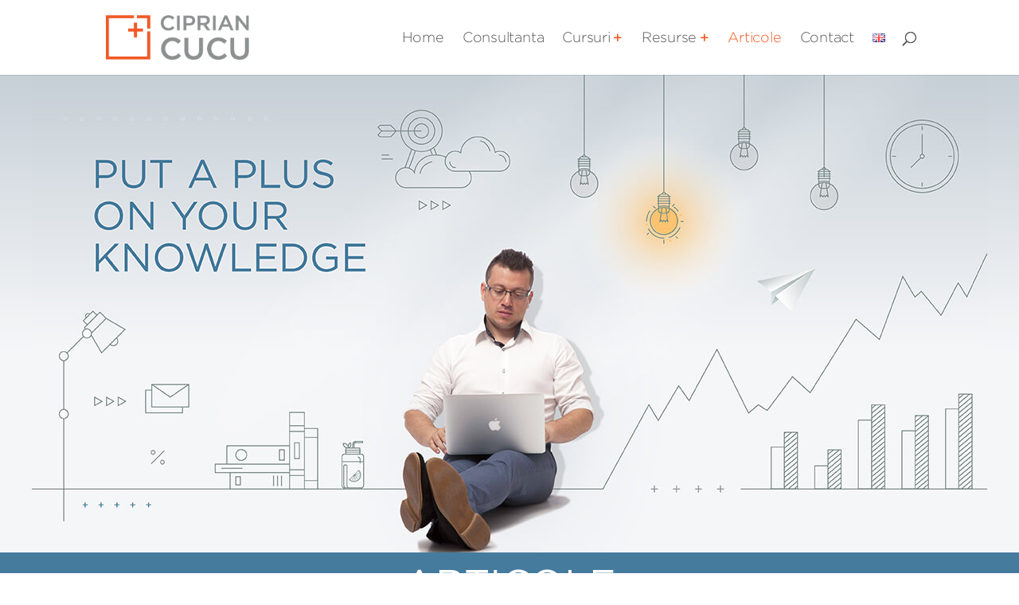

--- FILE ---
content_type: text/html; charset=UTF-8
request_url: https://cipriancucu.ro/articole/
body_size: 26421
content:
<!DOCTYPE html>
<html lang="ro-RO">
<head>
	<meta charset="UTF-8" />
<meta http-equiv="X-UA-Compatible" content="IE=edge">
	<link rel="pingback" href="https://cipriancucu.ro/xmlrpc.php" />

	<script type="text/javascript">
		document.documentElement.className = 'js';
	</script>

	<link rel="preconnect" href="https://fonts.gstatic.com" crossorigin /><style id="et-divi-userfonts">@font-face { font-family: "Gotham Book"; font-display: swap;  src: url("https://cipriancucu.ro/wp-content/uploads/et-fonts/Gotham-Book.otf") format("opentype"); }@font-face { font-family: "Gotham Light"; font-display: swap;  src: url("https://cipriancucu.ro/wp-content/uploads/et-fonts/Gotham-Light.otf") format("opentype"); }</style><style id="et-builder-googlefonts-cached-inline">/* Original: https://fonts.googleapis.com/css?family=Roboto:100,100italic,300,300italic,regular,italic,500,500italic,700,700italic,900,900italic&#038;subset=cyrillic,cyrillic-ext,greek,greek-ext,latin,latin-ext,vietnamese&#038;display=swap *//* User Agent: Mozilla/5.0 (Unknown; Linux x86_64) AppleWebKit/538.1 (KHTML, like Gecko) Safari/538.1 Daum/4.1 */@font-face {font-family: 'Roboto';font-style: italic;font-weight: 100;font-stretch: normal;font-display: swap;src: url(https://fonts.gstatic.com/s/roboto/v50/KFOKCnqEu92Fr1Mu53ZEC9_Vu3r1gIhOszmOClHrs6ljXfMMLoHRiA8.ttf) format('truetype');}@font-face {font-family: 'Roboto';font-style: italic;font-weight: 300;font-stretch: normal;font-display: swap;src: url(https://fonts.gstatic.com/s/roboto/v50/KFOKCnqEu92Fr1Mu53ZEC9_Vu3r1gIhOszmOClHrs6ljXfMMLt_QiA8.ttf) format('truetype');}@font-face {font-family: 'Roboto';font-style: italic;font-weight: 400;font-stretch: normal;font-display: swap;src: url(https://fonts.gstatic.com/s/roboto/v50/KFOKCnqEu92Fr1Mu53ZEC9_Vu3r1gIhOszmOClHrs6ljXfMMLoHQiA8.ttf) format('truetype');}@font-face {font-family: 'Roboto';font-style: italic;font-weight: 500;font-stretch: normal;font-display: swap;src: url(https://fonts.gstatic.com/s/roboto/v50/KFOKCnqEu92Fr1Mu53ZEC9_Vu3r1gIhOszmOClHrs6ljXfMMLrPQiA8.ttf) format('truetype');}@font-face {font-family: 'Roboto';font-style: italic;font-weight: 700;font-stretch: normal;font-display: swap;src: url(https://fonts.gstatic.com/s/roboto/v50/KFOKCnqEu92Fr1Mu53ZEC9_Vu3r1gIhOszmOClHrs6ljXfMMLmbXiA8.ttf) format('truetype');}@font-face {font-family: 'Roboto';font-style: italic;font-weight: 900;font-stretch: normal;font-display: swap;src: url(https://fonts.gstatic.com/s/roboto/v50/KFOKCnqEu92Fr1Mu53ZEC9_Vu3r1gIhOszmOClHrs6ljXfMMLijXiA8.ttf) format('truetype');}@font-face {font-family: 'Roboto';font-style: normal;font-weight: 100;font-stretch: normal;font-display: swap;src: url(https://fonts.gstatic.com/s/roboto/v50/KFOMCnqEu92Fr1ME7kSn66aGLdTylUAMQXC89YmC2DPNWubEbGmT.ttf) format('truetype');}@font-face {font-family: 'Roboto';font-style: normal;font-weight: 300;font-stretch: normal;font-display: swap;src: url(https://fonts.gstatic.com/s/roboto/v50/KFOMCnqEu92Fr1ME7kSn66aGLdTylUAMQXC89YmC2DPNWuaabWmT.ttf) format('truetype');}@font-face {font-family: 'Roboto';font-style: normal;font-weight: 400;font-stretch: normal;font-display: swap;src: url(https://fonts.gstatic.com/s/roboto/v50/KFOMCnqEu92Fr1ME7kSn66aGLdTylUAMQXC89YmC2DPNWubEbWmT.ttf) format('truetype');}@font-face {font-family: 'Roboto';font-style: normal;font-weight: 500;font-stretch: normal;font-display: swap;src: url(https://fonts.gstatic.com/s/roboto/v50/KFOMCnqEu92Fr1ME7kSn66aGLdTylUAMQXC89YmC2DPNWub2bWmT.ttf) format('truetype');}@font-face {font-family: 'Roboto';font-style: normal;font-weight: 700;font-stretch: normal;font-display: swap;src: url(https://fonts.gstatic.com/s/roboto/v50/KFOMCnqEu92Fr1ME7kSn66aGLdTylUAMQXC89YmC2DPNWuYjammT.ttf) format('truetype');}@font-face {font-family: 'Roboto';font-style: normal;font-weight: 900;font-stretch: normal;font-display: swap;src: url(https://fonts.gstatic.com/s/roboto/v50/KFOMCnqEu92Fr1ME7kSn66aGLdTylUAMQXC89YmC2DPNWuZtammT.ttf) format('truetype');}/* User Agent: Mozilla/5.0 (Windows NT 6.1; WOW64; rv:27.0) Gecko/20100101 Firefox/27.0 */@font-face {font-family: 'Roboto';font-style: italic;font-weight: 100;font-stretch: normal;font-display: swap;src: url(https://fonts.gstatic.com/l/font?kit=KFOKCnqEu92Fr1Mu53ZEC9_Vu3r1gIhOszmOClHrs6ljXfMMLoHRiAw&skey=c608c610063635f9&v=v50) format('woff');}@font-face {font-family: 'Roboto';font-style: italic;font-weight: 300;font-stretch: normal;font-display: swap;src: url(https://fonts.gstatic.com/l/font?kit=KFOKCnqEu92Fr1Mu53ZEC9_Vu3r1gIhOszmOClHrs6ljXfMMLt_QiAw&skey=c608c610063635f9&v=v50) format('woff');}@font-face {font-family: 'Roboto';font-style: italic;font-weight: 400;font-stretch: normal;font-display: swap;src: url(https://fonts.gstatic.com/l/font?kit=KFOKCnqEu92Fr1Mu53ZEC9_Vu3r1gIhOszmOClHrs6ljXfMMLoHQiAw&skey=c608c610063635f9&v=v50) format('woff');}@font-face {font-family: 'Roboto';font-style: italic;font-weight: 500;font-stretch: normal;font-display: swap;src: url(https://fonts.gstatic.com/l/font?kit=KFOKCnqEu92Fr1Mu53ZEC9_Vu3r1gIhOszmOClHrs6ljXfMMLrPQiAw&skey=c608c610063635f9&v=v50) format('woff');}@font-face {font-family: 'Roboto';font-style: italic;font-weight: 700;font-stretch: normal;font-display: swap;src: url(https://fonts.gstatic.com/l/font?kit=KFOKCnqEu92Fr1Mu53ZEC9_Vu3r1gIhOszmOClHrs6ljXfMMLmbXiAw&skey=c608c610063635f9&v=v50) format('woff');}@font-face {font-family: 'Roboto';font-style: italic;font-weight: 900;font-stretch: normal;font-display: swap;src: url(https://fonts.gstatic.com/l/font?kit=KFOKCnqEu92Fr1Mu53ZEC9_Vu3r1gIhOszmOClHrs6ljXfMMLijXiAw&skey=c608c610063635f9&v=v50) format('woff');}@font-face {font-family: 'Roboto';font-style: normal;font-weight: 100;font-stretch: normal;font-display: swap;src: url(https://fonts.gstatic.com/l/font?kit=KFOMCnqEu92Fr1ME7kSn66aGLdTylUAMQXC89YmC2DPNWubEbGmQ&skey=a0a0114a1dcab3ac&v=v50) format('woff');}@font-face {font-family: 'Roboto';font-style: normal;font-weight: 300;font-stretch: normal;font-display: swap;src: url(https://fonts.gstatic.com/l/font?kit=KFOMCnqEu92Fr1ME7kSn66aGLdTylUAMQXC89YmC2DPNWuaabWmQ&skey=a0a0114a1dcab3ac&v=v50) format('woff');}@font-face {font-family: 'Roboto';font-style: normal;font-weight: 400;font-stretch: normal;font-display: swap;src: url(https://fonts.gstatic.com/l/font?kit=KFOMCnqEu92Fr1ME7kSn66aGLdTylUAMQXC89YmC2DPNWubEbWmQ&skey=a0a0114a1dcab3ac&v=v50) format('woff');}@font-face {font-family: 'Roboto';font-style: normal;font-weight: 500;font-stretch: normal;font-display: swap;src: url(https://fonts.gstatic.com/l/font?kit=KFOMCnqEu92Fr1ME7kSn66aGLdTylUAMQXC89YmC2DPNWub2bWmQ&skey=a0a0114a1dcab3ac&v=v50) format('woff');}@font-face {font-family: 'Roboto';font-style: normal;font-weight: 700;font-stretch: normal;font-display: swap;src: url(https://fonts.gstatic.com/l/font?kit=KFOMCnqEu92Fr1ME7kSn66aGLdTylUAMQXC89YmC2DPNWuYjammQ&skey=a0a0114a1dcab3ac&v=v50) format('woff');}@font-face {font-family: 'Roboto';font-style: normal;font-weight: 900;font-stretch: normal;font-display: swap;src: url(https://fonts.gstatic.com/l/font?kit=KFOMCnqEu92Fr1ME7kSn66aGLdTylUAMQXC89YmC2DPNWuZtammQ&skey=a0a0114a1dcab3ac&v=v50) format('woff');}/* User Agent: Mozilla/5.0 (Windows NT 6.3; rv:39.0) Gecko/20100101 Firefox/39.0 */@font-face {font-family: 'Roboto';font-style: italic;font-weight: 100;font-stretch: normal;font-display: swap;src: url(https://fonts.gstatic.com/s/roboto/v50/KFOKCnqEu92Fr1Mu53ZEC9_Vu3r1gIhOszmOClHrs6ljXfMMLoHRiAo.woff2) format('woff2');}@font-face {font-family: 'Roboto';font-style: italic;font-weight: 300;font-stretch: normal;font-display: swap;src: url(https://fonts.gstatic.com/s/roboto/v50/KFOKCnqEu92Fr1Mu53ZEC9_Vu3r1gIhOszmOClHrs6ljXfMMLt_QiAo.woff2) format('woff2');}@font-face {font-family: 'Roboto';font-style: italic;font-weight: 400;font-stretch: normal;font-display: swap;src: url(https://fonts.gstatic.com/s/roboto/v50/KFOKCnqEu92Fr1Mu53ZEC9_Vu3r1gIhOszmOClHrs6ljXfMMLoHQiAo.woff2) format('woff2');}@font-face {font-family: 'Roboto';font-style: italic;font-weight: 500;font-stretch: normal;font-display: swap;src: url(https://fonts.gstatic.com/s/roboto/v50/KFOKCnqEu92Fr1Mu53ZEC9_Vu3r1gIhOszmOClHrs6ljXfMMLrPQiAo.woff2) format('woff2');}@font-face {font-family: 'Roboto';font-style: italic;font-weight: 700;font-stretch: normal;font-display: swap;src: url(https://fonts.gstatic.com/s/roboto/v50/KFOKCnqEu92Fr1Mu53ZEC9_Vu3r1gIhOszmOClHrs6ljXfMMLmbXiAo.woff2) format('woff2');}@font-face {font-family: 'Roboto';font-style: italic;font-weight: 900;font-stretch: normal;font-display: swap;src: url(https://fonts.gstatic.com/s/roboto/v50/KFOKCnqEu92Fr1Mu53ZEC9_Vu3r1gIhOszmOClHrs6ljXfMMLijXiAo.woff2) format('woff2');}@font-face {font-family: 'Roboto';font-style: normal;font-weight: 100;font-stretch: normal;font-display: swap;src: url(https://fonts.gstatic.com/s/roboto/v50/KFOMCnqEu92Fr1ME7kSn66aGLdTylUAMQXC89YmC2DPNWubEbGmW.woff2) format('woff2');}@font-face {font-family: 'Roboto';font-style: normal;font-weight: 300;font-stretch: normal;font-display: swap;src: url(https://fonts.gstatic.com/s/roboto/v50/KFOMCnqEu92Fr1ME7kSn66aGLdTylUAMQXC89YmC2DPNWuaabWmW.woff2) format('woff2');}@font-face {font-family: 'Roboto';font-style: normal;font-weight: 400;font-stretch: normal;font-display: swap;src: url(https://fonts.gstatic.com/s/roboto/v50/KFOMCnqEu92Fr1ME7kSn66aGLdTylUAMQXC89YmC2DPNWubEbWmW.woff2) format('woff2');}@font-face {font-family: 'Roboto';font-style: normal;font-weight: 500;font-stretch: normal;font-display: swap;src: url(https://fonts.gstatic.com/s/roboto/v50/KFOMCnqEu92Fr1ME7kSn66aGLdTylUAMQXC89YmC2DPNWub2bWmW.woff2) format('woff2');}@font-face {font-family: 'Roboto';font-style: normal;font-weight: 700;font-stretch: normal;font-display: swap;src: url(https://fonts.gstatic.com/s/roboto/v50/KFOMCnqEu92Fr1ME7kSn66aGLdTylUAMQXC89YmC2DPNWuYjammW.woff2) format('woff2');}@font-face {font-family: 'Roboto';font-style: normal;font-weight: 900;font-stretch: normal;font-display: swap;src: url(https://fonts.gstatic.com/s/roboto/v50/KFOMCnqEu92Fr1ME7kSn66aGLdTylUAMQXC89YmC2DPNWuZtammW.woff2) format('woff2');}</style><meta name='robots' content='index, follow, max-image-preview:large, max-snippet:-1, max-video-preview:-1' />
<script id="cookieyes" type="text/javascript" src="https://cdn-cookieyes.com/client_data/b434d8fbceb990458277e8e4/script.js"></script><link rel="alternate" href="https://cipriancucu.ro/articole/" hreflang="ro" />
<link rel="alternate" href="https://cipriancucu.com/articles/" hreflang="en" />

	<!-- This site is optimized with the Yoast SEO plugin v24.8.1 - https://yoast.com/wordpress/plugins/seo/ -->
	<title>Articole - Ciprian Cucu</title>
	<link rel="canonical" href="https://cipriancucu.ro/articole/" />
	<meta property="og:locale" content="ro_RO" />
	<meta property="og:locale:alternate" content="en_US" />
	<meta property="og:type" content="article" />
	<meta property="og:title" content="Articole - Ciprian Cucu" />
	<meta property="og:url" content="https://cipriancucu.ro/articole/" />
	<meta property="og:site_name" content="Ciprian Cucu" />
	<meta property="article:publisher" content="http://facebook.com/Ciprian.Alexandru.Cucu" />
	<meta property="article:modified_time" content="2025-02-09T23:34:15+00:00" />
	<meta name="twitter:label1" content="Timp estimat pentru citire" />
	<meta name="twitter:data1" content="1 minut" />
	<script type="application/ld+json" class="yoast-schema-graph">{"@context":"https://schema.org","@graph":[{"@type":"WebPage","@id":"https://cipriancucu.ro/articole/","url":"https://cipriancucu.ro/articole/","name":"Articole - Ciprian Cucu","isPartOf":{"@id":"https://cipriancucu.ro/#website"},"datePublished":"2017-07-24T17:32:19+00:00","dateModified":"2025-02-09T23:34:15+00:00","breadcrumb":{"@id":"https://cipriancucu.ro/articole/#breadcrumb"},"inLanguage":"ro-RO","potentialAction":[{"@type":"ReadAction","target":["https://cipriancucu.ro/articole/"]}]},{"@type":"BreadcrumbList","@id":"https://cipriancucu.ro/articole/#breadcrumb","itemListElement":[{"@type":"ListItem","position":1,"name":"Home","item":"https://cipriancucu.ro/"},{"@type":"ListItem","position":2,"name":"Articole"}]},{"@type":"WebSite","@id":"https://cipriancucu.ro/#website","url":"https://cipriancucu.ro/","name":"Ciprian Cucu","description":"PROIECTE DE SUCCES, FARA STRES","publisher":{"@id":"https://cipriancucu.ro/#organization"},"potentialAction":[{"@type":"SearchAction","target":{"@type":"EntryPoint","urlTemplate":"https://cipriancucu.ro/?s={search_term_string}"},"query-input":{"@type":"PropertyValueSpecification","valueRequired":true,"valueName":"search_term_string"}}],"inLanguage":"ro-RO"},{"@type":"Organization","@id":"https://cipriancucu.ro/#organization","name":"Ciprian Cucu","url":"https://cipriancucu.ro/","logo":{"@type":"ImageObject","inLanguage":"ro-RO","@id":"https://cipriancucu.ro/#/schema/logo/image/","url":"https://cipriancucu.ro/wp-content/uploads/2017/08/ciprian-cucu-logo-new.png","contentUrl":"https://cipriancucu.ro/wp-content/uploads/2017/08/ciprian-cucu-logo-new.png","width":256,"height":80,"caption":"Ciprian Cucu"},"image":{"@id":"https://cipriancucu.ro/#/schema/logo/image/"},"sameAs":["http://facebook.com/Ciprian.Alexandru.Cucu","https://www.linkedin.com/in/cipriancucu/","https://www.youtube.com/@cipriancucu","https://www.instagram.com/cipriancucu.ro/","https://www.tiktok.com/@cipriancucupm"]}]}</script>
	<!-- / Yoast SEO plugin. -->


<link rel='dns-prefetch' href='//www.google.com' />
<link rel='dns-prefetch' href='//www.googletagmanager.com' />
<link rel='dns-prefetch' href='//fonts.googleapis.com' />
<link rel="alternate" type="application/rss+xml" title="Ciprian Cucu &raquo; Flux" href="https://cipriancucu.ro/feed/" />
<link rel="alternate" type="application/rss+xml" title="Ciprian Cucu &raquo; Flux comentarii" href="https://cipriancucu.ro/comments/feed/" />
		<!-- This site uses the Google Analytics by MonsterInsights plugin v9.11.1 - Using Analytics tracking - https://www.monsterinsights.com/ -->
							<script src="//www.googletagmanager.com/gtag/js?id=G-SQSVB7EM2N"  data-cfasync="false" data-wpfc-render="false" type="text/javascript" async></script>
			<script data-cfasync="false" data-wpfc-render="false" type="text/javascript">
				var mi_version = '9.11.1';
				var mi_track_user = true;
				var mi_no_track_reason = '';
								var MonsterInsightsDefaultLocations = {"page_location":"https:\/\/cipriancucu.ro\/articole\/"};
								if ( typeof MonsterInsightsPrivacyGuardFilter === 'function' ) {
					var MonsterInsightsLocations = (typeof MonsterInsightsExcludeQuery === 'object') ? MonsterInsightsPrivacyGuardFilter( MonsterInsightsExcludeQuery ) : MonsterInsightsPrivacyGuardFilter( MonsterInsightsDefaultLocations );
				} else {
					var MonsterInsightsLocations = (typeof MonsterInsightsExcludeQuery === 'object') ? MonsterInsightsExcludeQuery : MonsterInsightsDefaultLocations;
				}

								var disableStrs = [
										'ga-disable-G-SQSVB7EM2N',
									];

				/* Function to detect opted out users */
				function __gtagTrackerIsOptedOut() {
					for (var index = 0; index < disableStrs.length; index++) {
						if (document.cookie.indexOf(disableStrs[index] + '=true') > -1) {
							return true;
						}
					}

					return false;
				}

				/* Disable tracking if the opt-out cookie exists. */
				if (__gtagTrackerIsOptedOut()) {
					for (var index = 0; index < disableStrs.length; index++) {
						window[disableStrs[index]] = true;
					}
				}

				/* Opt-out function */
				function __gtagTrackerOptout() {
					for (var index = 0; index < disableStrs.length; index++) {
						document.cookie = disableStrs[index] + '=true; expires=Thu, 31 Dec 2099 23:59:59 UTC; path=/';
						window[disableStrs[index]] = true;
					}
				}

				if ('undefined' === typeof gaOptout) {
					function gaOptout() {
						__gtagTrackerOptout();
					}
				}
								window.dataLayer = window.dataLayer || [];

				window.MonsterInsightsDualTracker = {
					helpers: {},
					trackers: {},
				};
				if (mi_track_user) {
					function __gtagDataLayer() {
						dataLayer.push(arguments);
					}

					function __gtagTracker(type, name, parameters) {
						if (!parameters) {
							parameters = {};
						}

						if (parameters.send_to) {
							__gtagDataLayer.apply(null, arguments);
							return;
						}

						if (type === 'event') {
														parameters.send_to = monsterinsights_frontend.v4_id;
							var hookName = name;
							if (typeof parameters['event_category'] !== 'undefined') {
								hookName = parameters['event_category'] + ':' + name;
							}

							if (typeof MonsterInsightsDualTracker.trackers[hookName] !== 'undefined') {
								MonsterInsightsDualTracker.trackers[hookName](parameters);
							} else {
								__gtagDataLayer('event', name, parameters);
							}
							
						} else {
							__gtagDataLayer.apply(null, arguments);
						}
					}

					__gtagTracker('js', new Date());
					__gtagTracker('set', {
						'developer_id.dZGIzZG': true,
											});
					if ( MonsterInsightsLocations.page_location ) {
						__gtagTracker('set', MonsterInsightsLocations);
					}
										__gtagTracker('config', 'G-SQSVB7EM2N', {"forceSSL":"true"} );
										window.gtag = __gtagTracker;										(function () {
						/* https://developers.google.com/analytics/devguides/collection/analyticsjs/ */
						/* ga and __gaTracker compatibility shim. */
						var noopfn = function () {
							return null;
						};
						var newtracker = function () {
							return new Tracker();
						};
						var Tracker = function () {
							return null;
						};
						var p = Tracker.prototype;
						p.get = noopfn;
						p.set = noopfn;
						p.send = function () {
							var args = Array.prototype.slice.call(arguments);
							args.unshift('send');
							__gaTracker.apply(null, args);
						};
						var __gaTracker = function () {
							var len = arguments.length;
							if (len === 0) {
								return;
							}
							var f = arguments[len - 1];
							if (typeof f !== 'object' || f === null || typeof f.hitCallback !== 'function') {
								if ('send' === arguments[0]) {
									var hitConverted, hitObject = false, action;
									if ('event' === arguments[1]) {
										if ('undefined' !== typeof arguments[3]) {
											hitObject = {
												'eventAction': arguments[3],
												'eventCategory': arguments[2],
												'eventLabel': arguments[4],
												'value': arguments[5] ? arguments[5] : 1,
											}
										}
									}
									if ('pageview' === arguments[1]) {
										if ('undefined' !== typeof arguments[2]) {
											hitObject = {
												'eventAction': 'page_view',
												'page_path': arguments[2],
											}
										}
									}
									if (typeof arguments[2] === 'object') {
										hitObject = arguments[2];
									}
									if (typeof arguments[5] === 'object') {
										Object.assign(hitObject, arguments[5]);
									}
									if ('undefined' !== typeof arguments[1].hitType) {
										hitObject = arguments[1];
										if ('pageview' === hitObject.hitType) {
											hitObject.eventAction = 'page_view';
										}
									}
									if (hitObject) {
										action = 'timing' === arguments[1].hitType ? 'timing_complete' : hitObject.eventAction;
										hitConverted = mapArgs(hitObject);
										__gtagTracker('event', action, hitConverted);
									}
								}
								return;
							}

							function mapArgs(args) {
								var arg, hit = {};
								var gaMap = {
									'eventCategory': 'event_category',
									'eventAction': 'event_action',
									'eventLabel': 'event_label',
									'eventValue': 'event_value',
									'nonInteraction': 'non_interaction',
									'timingCategory': 'event_category',
									'timingVar': 'name',
									'timingValue': 'value',
									'timingLabel': 'event_label',
									'page': 'page_path',
									'location': 'page_location',
									'title': 'page_title',
									'referrer' : 'page_referrer',
								};
								for (arg in args) {
																		if (!(!args.hasOwnProperty(arg) || !gaMap.hasOwnProperty(arg))) {
										hit[gaMap[arg]] = args[arg];
									} else {
										hit[arg] = args[arg];
									}
								}
								return hit;
							}

							try {
								f.hitCallback();
							} catch (ex) {
							}
						};
						__gaTracker.create = newtracker;
						__gaTracker.getByName = newtracker;
						__gaTracker.getAll = function () {
							return [];
						};
						__gaTracker.remove = noopfn;
						__gaTracker.loaded = true;
						window['__gaTracker'] = __gaTracker;
					})();
									} else {
										console.log("");
					(function () {
						function __gtagTracker() {
							return null;
						}

						window['__gtagTracker'] = __gtagTracker;
						window['gtag'] = __gtagTracker;
					})();
									}
			</script>
							<!-- / Google Analytics by MonsterInsights -->
		<meta content="Divi Child Theme v.1.0.0" name="generator"/><style id='wp-block-library-theme-inline-css' type='text/css'>
.wp-block-audio :where(figcaption){color:#555;font-size:13px;text-align:center}.is-dark-theme .wp-block-audio :where(figcaption){color:#ffffffa6}.wp-block-audio{margin:0 0 1em}.wp-block-code{border:1px solid #ccc;border-radius:4px;font-family:Menlo,Consolas,monaco,monospace;padding:.8em 1em}.wp-block-embed :where(figcaption){color:#555;font-size:13px;text-align:center}.is-dark-theme .wp-block-embed :where(figcaption){color:#ffffffa6}.wp-block-embed{margin:0 0 1em}.blocks-gallery-caption{color:#555;font-size:13px;text-align:center}.is-dark-theme .blocks-gallery-caption{color:#ffffffa6}:root :where(.wp-block-image figcaption){color:#555;font-size:13px;text-align:center}.is-dark-theme :root :where(.wp-block-image figcaption){color:#ffffffa6}.wp-block-image{margin:0 0 1em}.wp-block-pullquote{border-bottom:4px solid;border-top:4px solid;color:currentColor;margin-bottom:1.75em}.wp-block-pullquote cite,.wp-block-pullquote footer,.wp-block-pullquote__citation{color:currentColor;font-size:.8125em;font-style:normal;text-transform:uppercase}.wp-block-quote{border-left:.25em solid;margin:0 0 1.75em;padding-left:1em}.wp-block-quote cite,.wp-block-quote footer{color:currentColor;font-size:.8125em;font-style:normal;position:relative}.wp-block-quote:where(.has-text-align-right){border-left:none;border-right:.25em solid;padding-left:0;padding-right:1em}.wp-block-quote:where(.has-text-align-center){border:none;padding-left:0}.wp-block-quote.is-large,.wp-block-quote.is-style-large,.wp-block-quote:where(.is-style-plain){border:none}.wp-block-search .wp-block-search__label{font-weight:700}.wp-block-search__button{border:1px solid #ccc;padding:.375em .625em}:where(.wp-block-group.has-background){padding:1.25em 2.375em}.wp-block-separator.has-css-opacity{opacity:.4}.wp-block-separator{border:none;border-bottom:2px solid;margin-left:auto;margin-right:auto}.wp-block-separator.has-alpha-channel-opacity{opacity:1}.wp-block-separator:not(.is-style-wide):not(.is-style-dots){width:100px}.wp-block-separator.has-background:not(.is-style-dots){border-bottom:none;height:1px}.wp-block-separator.has-background:not(.is-style-wide):not(.is-style-dots){height:2px}.wp-block-table{margin:0 0 1em}.wp-block-table td,.wp-block-table th{word-break:normal}.wp-block-table :where(figcaption){color:#555;font-size:13px;text-align:center}.is-dark-theme .wp-block-table :where(figcaption){color:#ffffffa6}.wp-block-video :where(figcaption){color:#555;font-size:13px;text-align:center}.is-dark-theme .wp-block-video :where(figcaption){color:#ffffffa6}.wp-block-video{margin:0 0 1em}:root :where(.wp-block-template-part.has-background){margin-bottom:0;margin-top:0;padding:1.25em 2.375em}
</style>
<style id='global-styles-inline-css' type='text/css'>
:root{--wp--preset--aspect-ratio--square: 1;--wp--preset--aspect-ratio--4-3: 4/3;--wp--preset--aspect-ratio--3-4: 3/4;--wp--preset--aspect-ratio--3-2: 3/2;--wp--preset--aspect-ratio--2-3: 2/3;--wp--preset--aspect-ratio--16-9: 16/9;--wp--preset--aspect-ratio--9-16: 9/16;--wp--preset--color--black: #000000;--wp--preset--color--cyan-bluish-gray: #abb8c3;--wp--preset--color--white: #ffffff;--wp--preset--color--pale-pink: #f78da7;--wp--preset--color--vivid-red: #cf2e2e;--wp--preset--color--luminous-vivid-orange: #ff6900;--wp--preset--color--luminous-vivid-amber: #fcb900;--wp--preset--color--light-green-cyan: #7bdcb5;--wp--preset--color--vivid-green-cyan: #00d084;--wp--preset--color--pale-cyan-blue: #8ed1fc;--wp--preset--color--vivid-cyan-blue: #0693e3;--wp--preset--color--vivid-purple: #9b51e0;--wp--preset--gradient--vivid-cyan-blue-to-vivid-purple: linear-gradient(135deg,rgba(6,147,227,1) 0%,rgb(155,81,224) 100%);--wp--preset--gradient--light-green-cyan-to-vivid-green-cyan: linear-gradient(135deg,rgb(122,220,180) 0%,rgb(0,208,130) 100%);--wp--preset--gradient--luminous-vivid-amber-to-luminous-vivid-orange: linear-gradient(135deg,rgba(252,185,0,1) 0%,rgba(255,105,0,1) 100%);--wp--preset--gradient--luminous-vivid-orange-to-vivid-red: linear-gradient(135deg,rgba(255,105,0,1) 0%,rgb(207,46,46) 100%);--wp--preset--gradient--very-light-gray-to-cyan-bluish-gray: linear-gradient(135deg,rgb(238,238,238) 0%,rgb(169,184,195) 100%);--wp--preset--gradient--cool-to-warm-spectrum: linear-gradient(135deg,rgb(74,234,220) 0%,rgb(151,120,209) 20%,rgb(207,42,186) 40%,rgb(238,44,130) 60%,rgb(251,105,98) 80%,rgb(254,248,76) 100%);--wp--preset--gradient--blush-light-purple: linear-gradient(135deg,rgb(255,206,236) 0%,rgb(152,150,240) 100%);--wp--preset--gradient--blush-bordeaux: linear-gradient(135deg,rgb(254,205,165) 0%,rgb(254,45,45) 50%,rgb(107,0,62) 100%);--wp--preset--gradient--luminous-dusk: linear-gradient(135deg,rgb(255,203,112) 0%,rgb(199,81,192) 50%,rgb(65,88,208) 100%);--wp--preset--gradient--pale-ocean: linear-gradient(135deg,rgb(255,245,203) 0%,rgb(182,227,212) 50%,rgb(51,167,181) 100%);--wp--preset--gradient--electric-grass: linear-gradient(135deg,rgb(202,248,128) 0%,rgb(113,206,126) 100%);--wp--preset--gradient--midnight: linear-gradient(135deg,rgb(2,3,129) 0%,rgb(40,116,252) 100%);--wp--preset--font-size--small: 13px;--wp--preset--font-size--medium: 20px;--wp--preset--font-size--large: 36px;--wp--preset--font-size--x-large: 42px;--wp--preset--spacing--20: 0.44rem;--wp--preset--spacing--30: 0.67rem;--wp--preset--spacing--40: 1rem;--wp--preset--spacing--50: 1.5rem;--wp--preset--spacing--60: 2.25rem;--wp--preset--spacing--70: 3.38rem;--wp--preset--spacing--80: 5.06rem;--wp--preset--shadow--natural: 6px 6px 9px rgba(0, 0, 0, 0.2);--wp--preset--shadow--deep: 12px 12px 50px rgba(0, 0, 0, 0.4);--wp--preset--shadow--sharp: 6px 6px 0px rgba(0, 0, 0, 0.2);--wp--preset--shadow--outlined: 6px 6px 0px -3px rgba(255, 255, 255, 1), 6px 6px rgba(0, 0, 0, 1);--wp--preset--shadow--crisp: 6px 6px 0px rgba(0, 0, 0, 1);}:root { --wp--style--global--content-size: 823px;--wp--style--global--wide-size: 1080px; }:where(body) { margin: 0; }.wp-site-blocks > .alignleft { float: left; margin-right: 2em; }.wp-site-blocks > .alignright { float: right; margin-left: 2em; }.wp-site-blocks > .aligncenter { justify-content: center; margin-left: auto; margin-right: auto; }:where(.is-layout-flex){gap: 0.5em;}:where(.is-layout-grid){gap: 0.5em;}.is-layout-flow > .alignleft{float: left;margin-inline-start: 0;margin-inline-end: 2em;}.is-layout-flow > .alignright{float: right;margin-inline-start: 2em;margin-inline-end: 0;}.is-layout-flow > .aligncenter{margin-left: auto !important;margin-right: auto !important;}.is-layout-constrained > .alignleft{float: left;margin-inline-start: 0;margin-inline-end: 2em;}.is-layout-constrained > .alignright{float: right;margin-inline-start: 2em;margin-inline-end: 0;}.is-layout-constrained > .aligncenter{margin-left: auto !important;margin-right: auto !important;}.is-layout-constrained > :where(:not(.alignleft):not(.alignright):not(.alignfull)){max-width: var(--wp--style--global--content-size);margin-left: auto !important;margin-right: auto !important;}.is-layout-constrained > .alignwide{max-width: var(--wp--style--global--wide-size);}body .is-layout-flex{display: flex;}.is-layout-flex{flex-wrap: wrap;align-items: center;}.is-layout-flex > :is(*, div){margin: 0;}body .is-layout-grid{display: grid;}.is-layout-grid > :is(*, div){margin: 0;}body{padding-top: 0px;padding-right: 0px;padding-bottom: 0px;padding-left: 0px;}:root :where(.wp-element-button, .wp-block-button__link){background-color: #32373c;border-width: 0;color: #fff;font-family: inherit;font-size: inherit;line-height: inherit;padding: calc(0.667em + 2px) calc(1.333em + 2px);text-decoration: none;}.has-black-color{color: var(--wp--preset--color--black) !important;}.has-cyan-bluish-gray-color{color: var(--wp--preset--color--cyan-bluish-gray) !important;}.has-white-color{color: var(--wp--preset--color--white) !important;}.has-pale-pink-color{color: var(--wp--preset--color--pale-pink) !important;}.has-vivid-red-color{color: var(--wp--preset--color--vivid-red) !important;}.has-luminous-vivid-orange-color{color: var(--wp--preset--color--luminous-vivid-orange) !important;}.has-luminous-vivid-amber-color{color: var(--wp--preset--color--luminous-vivid-amber) !important;}.has-light-green-cyan-color{color: var(--wp--preset--color--light-green-cyan) !important;}.has-vivid-green-cyan-color{color: var(--wp--preset--color--vivid-green-cyan) !important;}.has-pale-cyan-blue-color{color: var(--wp--preset--color--pale-cyan-blue) !important;}.has-vivid-cyan-blue-color{color: var(--wp--preset--color--vivid-cyan-blue) !important;}.has-vivid-purple-color{color: var(--wp--preset--color--vivid-purple) !important;}.has-black-background-color{background-color: var(--wp--preset--color--black) !important;}.has-cyan-bluish-gray-background-color{background-color: var(--wp--preset--color--cyan-bluish-gray) !important;}.has-white-background-color{background-color: var(--wp--preset--color--white) !important;}.has-pale-pink-background-color{background-color: var(--wp--preset--color--pale-pink) !important;}.has-vivid-red-background-color{background-color: var(--wp--preset--color--vivid-red) !important;}.has-luminous-vivid-orange-background-color{background-color: var(--wp--preset--color--luminous-vivid-orange) !important;}.has-luminous-vivid-amber-background-color{background-color: var(--wp--preset--color--luminous-vivid-amber) !important;}.has-light-green-cyan-background-color{background-color: var(--wp--preset--color--light-green-cyan) !important;}.has-vivid-green-cyan-background-color{background-color: var(--wp--preset--color--vivid-green-cyan) !important;}.has-pale-cyan-blue-background-color{background-color: var(--wp--preset--color--pale-cyan-blue) !important;}.has-vivid-cyan-blue-background-color{background-color: var(--wp--preset--color--vivid-cyan-blue) !important;}.has-vivid-purple-background-color{background-color: var(--wp--preset--color--vivid-purple) !important;}.has-black-border-color{border-color: var(--wp--preset--color--black) !important;}.has-cyan-bluish-gray-border-color{border-color: var(--wp--preset--color--cyan-bluish-gray) !important;}.has-white-border-color{border-color: var(--wp--preset--color--white) !important;}.has-pale-pink-border-color{border-color: var(--wp--preset--color--pale-pink) !important;}.has-vivid-red-border-color{border-color: var(--wp--preset--color--vivid-red) !important;}.has-luminous-vivid-orange-border-color{border-color: var(--wp--preset--color--luminous-vivid-orange) !important;}.has-luminous-vivid-amber-border-color{border-color: var(--wp--preset--color--luminous-vivid-amber) !important;}.has-light-green-cyan-border-color{border-color: var(--wp--preset--color--light-green-cyan) !important;}.has-vivid-green-cyan-border-color{border-color: var(--wp--preset--color--vivid-green-cyan) !important;}.has-pale-cyan-blue-border-color{border-color: var(--wp--preset--color--pale-cyan-blue) !important;}.has-vivid-cyan-blue-border-color{border-color: var(--wp--preset--color--vivid-cyan-blue) !important;}.has-vivid-purple-border-color{border-color: var(--wp--preset--color--vivid-purple) !important;}.has-vivid-cyan-blue-to-vivid-purple-gradient-background{background: var(--wp--preset--gradient--vivid-cyan-blue-to-vivid-purple) !important;}.has-light-green-cyan-to-vivid-green-cyan-gradient-background{background: var(--wp--preset--gradient--light-green-cyan-to-vivid-green-cyan) !important;}.has-luminous-vivid-amber-to-luminous-vivid-orange-gradient-background{background: var(--wp--preset--gradient--luminous-vivid-amber-to-luminous-vivid-orange) !important;}.has-luminous-vivid-orange-to-vivid-red-gradient-background{background: var(--wp--preset--gradient--luminous-vivid-orange-to-vivid-red) !important;}.has-very-light-gray-to-cyan-bluish-gray-gradient-background{background: var(--wp--preset--gradient--very-light-gray-to-cyan-bluish-gray) !important;}.has-cool-to-warm-spectrum-gradient-background{background: var(--wp--preset--gradient--cool-to-warm-spectrum) !important;}.has-blush-light-purple-gradient-background{background: var(--wp--preset--gradient--blush-light-purple) !important;}.has-blush-bordeaux-gradient-background{background: var(--wp--preset--gradient--blush-bordeaux) !important;}.has-luminous-dusk-gradient-background{background: var(--wp--preset--gradient--luminous-dusk) !important;}.has-pale-ocean-gradient-background{background: var(--wp--preset--gradient--pale-ocean) !important;}.has-electric-grass-gradient-background{background: var(--wp--preset--gradient--electric-grass) !important;}.has-midnight-gradient-background{background: var(--wp--preset--gradient--midnight) !important;}.has-small-font-size{font-size: var(--wp--preset--font-size--small) !important;}.has-medium-font-size{font-size: var(--wp--preset--font-size--medium) !important;}.has-large-font-size{font-size: var(--wp--preset--font-size--large) !important;}.has-x-large-font-size{font-size: var(--wp--preset--font-size--x-large) !important;}
:where(.wp-block-post-template.is-layout-flex){gap: 1.25em;}:where(.wp-block-post-template.is-layout-grid){gap: 1.25em;}
:where(.wp-block-columns.is-layout-flex){gap: 2em;}:where(.wp-block-columns.is-layout-grid){gap: 2em;}
:root :where(.wp-block-pullquote){font-size: 1.5em;line-height: 1.6;}
</style>
<link rel='stylesheet' id='contact-form-7-css' href='https://cipriancucu.ro/wp-content/plugins/contact-form-7/includes/css/styles.css?ver=6.0.6' type='text/css' media='all' />
<link rel='stylesheet' id='et_monarch-css-css' href='https://cipriancucu.ro/wp-content/plugins/monarch/css/style.css?ver=1.4.14' type='text/css' media='all' />
<link rel='stylesheet' id='et-gf-open-sans-css' href='https://fonts.googleapis.com/css?family=Open+Sans%3A400%2C700&#038;ver=1.3.12' type='text/css' media='all' />
<style id='akismet-widget-style-inline-css' type='text/css'>

			.a-stats {
				--akismet-color-mid-green: #357b49;
				--akismet-color-white: #fff;
				--akismet-color-light-grey: #f6f7f7;

				max-width: 350px;
				width: auto;
			}

			.a-stats * {
				all: unset;
				box-sizing: border-box;
			}

			.a-stats strong {
				font-weight: 600;
			}

			.a-stats a.a-stats__link,
			.a-stats a.a-stats__link:visited,
			.a-stats a.a-stats__link:active {
				background: var(--akismet-color-mid-green);
				border: none;
				box-shadow: none;
				border-radius: 8px;
				color: var(--akismet-color-white);
				cursor: pointer;
				display: block;
				font-family: -apple-system, BlinkMacSystemFont, 'Segoe UI', 'Roboto', 'Oxygen-Sans', 'Ubuntu', 'Cantarell', 'Helvetica Neue', sans-serif;
				font-weight: 500;
				padding: 12px;
				text-align: center;
				text-decoration: none;
				transition: all 0.2s ease;
			}

			/* Extra specificity to deal with TwentyTwentyOne focus style */
			.widget .a-stats a.a-stats__link:focus {
				background: var(--akismet-color-mid-green);
				color: var(--akismet-color-white);
				text-decoration: none;
			}

			.a-stats a.a-stats__link:hover {
				filter: brightness(110%);
				box-shadow: 0 4px 12px rgba(0, 0, 0, 0.06), 0 0 2px rgba(0, 0, 0, 0.16);
			}

			.a-stats .count {
				color: var(--akismet-color-white);
				display: block;
				font-size: 1.5em;
				line-height: 1.4;
				padding: 0 13px;
				white-space: nowrap;
			}
		
</style>
<link rel='stylesheet' id='wp-pagenavi-css' href='https://cipriancucu.ro/wp-content/plugins/wp-pagenavi/pagenavi-css.css?ver=2.70' type='text/css' media='all' />
<link rel='stylesheet' id='divi-style-parent-css' href='https://cipriancucu.ro/wp-content/themes/Divi/style-static.min.css?ver=4.27.4' type='text/css' media='all' />
<link rel='stylesheet' id='child-style-css' href='https://cipriancucu.ro/wp-content/themes/Divi-Child-Theme/style.css?ver=4.27.4' type='text/css' media='all' />
<link rel='stylesheet' id='divi-style-css' href='https://cipriancucu.ro/wp-content/themes/Divi-Child-Theme/style.css?ver=4.27.4' type='text/css' media='all' />
<script type="text/javascript" src="https://cipriancucu.ro/wp-content/plugins/google-analytics-for-wordpress/assets/js/frontend-gtag.min.js?ver=9.11.1" id="monsterinsights-frontend-script-js" async="async" data-wp-strategy="async"></script>
<script data-cfasync="false" data-wpfc-render="false" type="text/javascript" id='monsterinsights-frontend-script-js-extra'>/* <![CDATA[ */
var monsterinsights_frontend = {"js_events_tracking":"true","download_extensions":"doc,pdf,ppt,zip,xls,docx,pptx,xlsx","inbound_paths":"[]","home_url":"https:\/\/cipriancucu.ro","hash_tracking":"false","v4_id":"G-SQSVB7EM2N"};/* ]]> */
</script>
<script type="text/javascript" src="https://cipriancucu.ro/wp-includes/js/jquery/jquery.min.js?ver=3.7.1" id="jquery-core-js"></script>
<script type="text/javascript" src="https://cipriancucu.ro/wp-includes/js/jquery/jquery-migrate.min.js?ver=3.4.1" id="jquery-migrate-js"></script>

<!-- Google tag (gtag.js) snippet added by Site Kit -->

<!-- Google Analytics snippet added by Site Kit -->
<script type="text/javascript" src="https://www.googletagmanager.com/gtag/js?id=GT-T9KBWGF" id="google_gtagjs-js" async></script>
<script type="text/javascript" id="google_gtagjs-js-after">
/* <![CDATA[ */
window.dataLayer = window.dataLayer || [];function gtag(){dataLayer.push(arguments);}
gtag("set","linker",{"domains":["cipriancucu.ro"]});
gtag("js", new Date());
gtag("set", "developer_id.dZTNiMT", true);
gtag("config", "GT-T9KBWGF");
 window._googlesitekit = window._googlesitekit || {}; window._googlesitekit.throttledEvents = []; window._googlesitekit.gtagEvent = (name, data) => { var key = JSON.stringify( { name, data } ); if ( !! window._googlesitekit.throttledEvents[ key ] ) { return; } window._googlesitekit.throttledEvents[ key ] = true; setTimeout( () => { delete window._googlesitekit.throttledEvents[ key ]; }, 5 ); gtag( "event", name, { ...data, event_source: "site-kit" } ); } 
/* ]]> */
</script>

<!-- End Google tag (gtag.js) snippet added by Site Kit -->
<link rel="https://api.w.org/" href="https://cipriancucu.ro/wp-json/" /><link rel="alternate" title="JSON" type="application/json" href="https://cipriancucu.ro/wp-json/wp/v2/pages/6640" /><link rel="EditURI" type="application/rsd+xml" title="RSD" href="https://cipriancucu.ro/xmlrpc.php?rsd" />
<meta name="generator" content="WordPress 6.7.4" />
<link rel='shortlink' href='https://cipriancucu.ro/?p=6640' />
<link rel="alternate" title="oEmbed (JSON)" type="application/json+oembed" href="https://cipriancucu.ro/wp-json/oembed/1.0/embed?url=https%3A%2F%2Fcipriancucu.ro%2Farticole%2F" />
<link rel="alternate" title="oEmbed (XML)" type="text/xml+oembed" href="https://cipriancucu.ro/wp-json/oembed/1.0/embed?url=https%3A%2F%2Fcipriancucu.ro%2Farticole%2F&#038;format=xml" />
<meta name="generator" content="Site Kit by Google 1.150.0" /><style type="text/css" id="et-social-custom-css">
				 
			</style><meta name="viewport" content="width=device-width, initial-scale=1.0, maximum-scale=1.0, user-scalable=0" />
<!-- Google AdSense meta tags added by Site Kit -->
<meta name="google-adsense-platform-account" content="ca-host-pub-2644536267352236">
<meta name="google-adsense-platform-domain" content="sitekit.withgoogle.com">
<!-- End Google AdSense meta tags added by Site Kit -->
<script type="text/javascript">
jQuery(document).ready(function(){
	jQuery(".blog-RO article a.more-link").text("Citeste articolul +");
	jQuery(".blog-EN article a.more-link").text("Read the article +");
});
</script>
<meta name="facebook-domain-verification" content="qoby0eifi1f94s1m8f61opvsynl4jx">
<meta name="facebook-domain-verification" content="9x08k1rf0re0frl1gz6yqlmtvoimhm"><link rel="icon" href="https://cipriancucu.ro/wp-content/uploads/2017/11/favicon_new-64x64.png" sizes="32x32" />
<link rel="icon" href="https://cipriancucu.ro/wp-content/uploads/2017/11/favicon_new.png" sizes="192x192" />
<link rel="apple-touch-icon" href="https://cipriancucu.ro/wp-content/uploads/2017/11/favicon_new.png" />
<meta name="msapplication-TileImage" content="https://cipriancucu.ro/wp-content/uploads/2017/11/favicon_new.png" />
<style id="et-divi-customizer-global-cached-inline-styles">body,.et_pb_column_1_2 .et_quote_content blockquote cite,.et_pb_column_1_2 .et_link_content a.et_link_main_url,.et_pb_column_1_3 .et_quote_content blockquote cite,.et_pb_column_3_8 .et_quote_content blockquote cite,.et_pb_column_1_4 .et_quote_content blockquote cite,.et_pb_blog_grid .et_quote_content blockquote cite,.et_pb_column_1_3 .et_link_content a.et_link_main_url,.et_pb_column_3_8 .et_link_content a.et_link_main_url,.et_pb_column_1_4 .et_link_content a.et_link_main_url,.et_pb_blog_grid .et_link_content a.et_link_main_url,body .et_pb_bg_layout_light .et_pb_post p,body .et_pb_bg_layout_dark .et_pb_post p{font-size:18px}.et_pb_slide_content,.et_pb_best_value{font-size:20px}body{color:#58595b}h1,h2,h3,h4,h5,h6{color:#457b9d}body{line-height:1.3em}#et_search_icon:hover,.mobile_menu_bar:before,.mobile_menu_bar:after,.et_toggle_slide_menu:after,.et-social-icon a:hover,.et_pb_sum,.et_pb_pricing li a,.et_pb_pricing_table_button,.et_overlay:before,.entry-summary p.price ins,.et_pb_member_social_links a:hover,.et_pb_widget li a:hover,.et_pb_filterable_portfolio .et_pb_portfolio_filters li a.active,.et_pb_filterable_portfolio .et_pb_portofolio_pagination ul li a.active,.et_pb_gallery .et_pb_gallery_pagination ul li a.active,.wp-pagenavi span.current,.wp-pagenavi a:hover,.nav-single a,.tagged_as a,.posted_in a{color:#f05a22}.et_pb_contact_submit,.et_password_protected_form .et_submit_button,.et_pb_bg_layout_light .et_pb_newsletter_button,.comment-reply-link,.form-submit .et_pb_button,.et_pb_bg_layout_light .et_pb_promo_button,.et_pb_bg_layout_light .et_pb_more_button,.et_pb_contact p input[type="checkbox"]:checked+label i:before,.et_pb_bg_layout_light.et_pb_module.et_pb_button{color:#f05a22}.footer-widget h4{color:#f05a22}.et-search-form,.nav li ul,.et_mobile_menu,.footer-widget li:before,.et_pb_pricing li:before,blockquote{border-color:#f05a22}.et_pb_counter_amount,.et_pb_featured_table .et_pb_pricing_heading,.et_quote_content,.et_link_content,.et_audio_content,.et_pb_post_slider.et_pb_bg_layout_dark,.et_slide_in_menu_container,.et_pb_contact p input[type="radio"]:checked+label i:before{background-color:#f05a22}.container,.et_pb_row,.et_pb_slider .et_pb_container,.et_pb_fullwidth_section .et_pb_title_container,.et_pb_fullwidth_section .et_pb_title_featured_container,.et_pb_fullwidth_header:not(.et_pb_fullscreen) .et_pb_fullwidth_header_container{max-width:1200px}.et_boxed_layout #page-container,.et_boxed_layout.et_non_fixed_nav.et_transparent_nav #page-container #top-header,.et_boxed_layout.et_non_fixed_nav.et_transparent_nav #page-container #main-header,.et_fixed_nav.et_boxed_layout #page-container #top-header,.et_fixed_nav.et_boxed_layout #page-container #main-header,.et_boxed_layout #page-container .container,.et_boxed_layout #page-container .et_pb_row{max-width:1360px}a{color:#ff5500}.et_secondary_nav_enabled #page-container #top-header{background-color:#f05a22!important}#et-secondary-nav li ul{background-color:#f05a22}.et_header_style_centered .mobile_nav .select_page,.et_header_style_split .mobile_nav .select_page,.et_nav_text_color_light #top-menu>li>a,.et_nav_text_color_dark #top-menu>li>a,#top-menu a,.et_mobile_menu li a,.et_nav_text_color_light .et_mobile_menu li a,.et_nav_text_color_dark .et_mobile_menu li a,#et_search_icon:before,.et_search_form_container input,span.et_close_search_field:after,#et-top-navigation .et-cart-info{color:#58595b}.et_search_form_container input::-moz-placeholder{color:#58595b}.et_search_form_container input::-webkit-input-placeholder{color:#58595b}.et_search_form_container input:-ms-input-placeholder{color:#58595b}#top-menu li a{font-size:18px}body.et_vertical_nav .container.et_search_form_container .et-search-form input{font-size:18px!important}#top-menu li.current-menu-ancestor>a,#top-menu li.current-menu-item>a,#top-menu li.current_page_item>a{color:#f05a22}#main-footer .footer-widget h4,#main-footer .widget_block h1,#main-footer .widget_block h2,#main-footer .widget_block h3,#main-footer .widget_block h4,#main-footer .widget_block h5,#main-footer .widget_block h6{color:#f05a22}.footer-widget li:before{border-color:#f05a22}#footer-widgets .footer-widget li:before{top:12.3px}#footer-info{font-size:13px}body .et_pb_button{font-size:18px}body.et_pb_button_helper_class .et_pb_button,body.et_pb_button_helper_class .et_pb_module.et_pb_button{}body .et_pb_button:after{font-size:28.8px}@media only screen and (min-width:981px){.et_header_style_left #et-top-navigation,.et_header_style_split #et-top-navigation{padding:40px 0 0 0}.et_header_style_left #et-top-navigation nav>ul>li>a,.et_header_style_split #et-top-navigation nav>ul>li>a{padding-bottom:40px}.et_header_style_split .centered-inline-logo-wrap{width:80px;margin:-80px 0}.et_header_style_split .centered-inline-logo-wrap #logo{max-height:80px}.et_pb_svg_logo.et_header_style_split .centered-inline-logo-wrap #logo{height:80px}.et_header_style_centered #top-menu>li>a{padding-bottom:14px}.et_header_style_slide #et-top-navigation,.et_header_style_fullscreen #et-top-navigation{padding:31px 0 31px 0!important}.et_header_style_centered #main-header .logo_container{height:80px}#logo{max-height:60%}.et_pb_svg_logo #logo{height:60%}.et_header_style_centered.et_hide_primary_logo #main-header:not(.et-fixed-header) .logo_container,.et_header_style_centered.et_hide_fixed_logo #main-header.et-fixed-header .logo_container{height:14.4px}.et_fixed_nav #page-container .et-fixed-header#top-header{background-color:#f05a22!important}.et_fixed_nav #page-container .et-fixed-header#top-header #et-secondary-nav li ul{background-color:#f05a22}.et-fixed-header #top-menu a,.et-fixed-header #et_search_icon:before,.et-fixed-header #et_top_search .et-search-form input,.et-fixed-header .et_search_form_container input,.et-fixed-header .et_close_search_field:after,.et-fixed-header #et-top-navigation .et-cart-info{color:#58595b!important}.et-fixed-header .et_search_form_container input::-moz-placeholder{color:#58595b!important}.et-fixed-header .et_search_form_container input::-webkit-input-placeholder{color:#58595b!important}.et-fixed-header .et_search_form_container input:-ms-input-placeholder{color:#58595b!important}.et-fixed-header #top-menu li.current-menu-ancestor>a,.et-fixed-header #top-menu li.current-menu-item>a,.et-fixed-header #top-menu li.current_page_item>a{color:#f05a22!important}body.home-posts #left-area .et_pb_post .post-meta,body.archive #left-area .et_pb_post .post-meta,body.search #left-area .et_pb_post .post-meta,body.single #left-area .et_pb_post .post-meta{font-size:16px}}@media only screen and (min-width:1500px){.et_pb_row{padding:30px 0}.et_pb_section{padding:60px 0}.single.et_pb_pagebuilder_layout.et_full_width_page .et_post_meta_wrapper{padding-top:90px}.et_pb_fullwidth_section{padding:0}}h1,h1.et_pb_contact_main_title,.et_pb_title_container h1{font-size:28px}h2,.product .related h2,.et_pb_column_1_2 .et_quote_content blockquote p{font-size:24px}h3{font-size:20px}h4,.et_pb_circle_counter h3,.et_pb_number_counter h3,.et_pb_column_1_3 .et_pb_post h2,.et_pb_column_1_4 .et_pb_post h2,.et_pb_blog_grid h2,.et_pb_column_1_3 .et_quote_content blockquote p,.et_pb_column_3_8 .et_quote_content blockquote p,.et_pb_column_1_4 .et_quote_content blockquote p,.et_pb_blog_grid .et_quote_content blockquote p,.et_pb_column_1_3 .et_link_content h2,.et_pb_column_3_8 .et_link_content h2,.et_pb_column_1_4 .et_link_content h2,.et_pb_blog_grid .et_link_content h2,.et_pb_column_1_3 .et_audio_content h2,.et_pb_column_3_8 .et_audio_content h2,.et_pb_column_1_4 .et_audio_content h2,.et_pb_blog_grid .et_audio_content h2,.et_pb_column_3_8 .et_pb_audio_module_content h2,.et_pb_column_1_3 .et_pb_audio_module_content h2,.et_pb_gallery_grid .et_pb_gallery_item h3,.et_pb_portfolio_grid .et_pb_portfolio_item h2,.et_pb_filterable_portfolio_grid .et_pb_portfolio_item h2{font-size:16px}h5{font-size:14px}h6{font-size:13px}.et_pb_slide_description .et_pb_slide_title{font-size:42px}.et_pb_gallery_grid .et_pb_gallery_item h3,.et_pb_portfolio_grid .et_pb_portfolio_item h2,.et_pb_filterable_portfolio_grid .et_pb_portfolio_item h2,.et_pb_column_1_4 .et_pb_audio_module_content h2{font-size:14px}@media only screen and (max-width:980px){body,.et_pb_column_1_2 .et_quote_content blockquote cite,.et_pb_column_1_2 .et_link_content a.et_link_main_url,.et_pb_column_1_3 .et_quote_content blockquote cite,.et_pb_column_3_8 .et_quote_content blockquote cite,.et_pb_column_1_4 .et_quote_content blockquote cite,.et_pb_blog_grid .et_quote_content blockquote cite,.et_pb_column_1_3 .et_link_content a.et_link_main_url,.et_pb_column_3_8 .et_link_content a.et_link_main_url,.et_pb_column_1_4 .et_link_content a.et_link_main_url,.et_pb_blog_grid .et_link_content a.et_link_main_url{font-size:16px}.et_pb_slider.et_pb_module .et_pb_slides .et_pb_slide_content,.et_pb_best_value{font-size:18px}h1{font-size:24px}h2,.product .related h2,.et_pb_column_1_2 .et_quote_content blockquote p{font-size:20px}h3{font-size:17px}h4,.et_pb_circle_counter h3,.et_pb_number_counter h3,.et_pb_column_1_3 .et_pb_post h2,.et_pb_column_1_4 .et_pb_post h2,.et_pb_blog_grid h2,.et_pb_column_1_3 .et_quote_content blockquote p,.et_pb_column_3_8 .et_quote_content blockquote p,.et_pb_column_1_4 .et_quote_content blockquote p,.et_pb_blog_grid .et_quote_content blockquote p,.et_pb_column_1_3 .et_link_content h2,.et_pb_column_3_8 .et_link_content h2,.et_pb_column_1_4 .et_link_content h2,.et_pb_blog_grid .et_link_content h2,.et_pb_column_1_3 .et_audio_content h2,.et_pb_column_3_8 .et_audio_content h2,.et_pb_column_1_4 .et_audio_content h2,.et_pb_blog_grid .et_audio_content h2,.et_pb_column_3_8 .et_pb_audio_module_content h2,.et_pb_column_1_3 .et_pb_audio_module_content h2,.et_pb_gallery_grid .et_pb_gallery_item h3,.et_pb_portfolio_grid .et_pb_portfolio_item h2,.et_pb_filterable_portfolio_grid .et_pb_portfolio_item h2{font-size:14px}.et_pb_slider.et_pb_module .et_pb_slides .et_pb_slide_description .et_pb_slide_title{font-size:36px}.et_pb_gallery_grid .et_pb_gallery_item h3,.et_pb_portfolio_grid .et_pb_portfolio_item h2,.et_pb_filterable_portfolio_grid .et_pb_portfolio_item h2,.et_pb_column_1_4 .et_pb_audio_module_content h2{font-size:12px}h5{font-size:12px}h6{font-size:11px}}@media only screen and (max-width:767px){h1{font-size:22px}h2,.product .related h2,.et_pb_column_1_2 .et_quote_content blockquote p{font-size:18px}h3{font-size:16px}h4,.et_pb_circle_counter h3,.et_pb_number_counter h3,.et_pb_column_1_3 .et_pb_post h2,.et_pb_column_1_4 .et_pb_post h2,.et_pb_blog_grid h2,.et_pb_column_1_3 .et_quote_content blockquote p,.et_pb_column_3_8 .et_quote_content blockquote p,.et_pb_column_1_4 .et_quote_content blockquote p,.et_pb_blog_grid .et_quote_content blockquote p,.et_pb_column_1_3 .et_link_content h2,.et_pb_column_3_8 .et_link_content h2,.et_pb_column_1_4 .et_link_content h2,.et_pb_blog_grid .et_link_content h2,.et_pb_column_1_3 .et_audio_content h2,.et_pb_column_3_8 .et_audio_content h2,.et_pb_column_1_4 .et_audio_content h2,.et_pb_blog_grid .et_audio_content h2,.et_pb_column_3_8 .et_pb_audio_module_content h2,.et_pb_column_1_3 .et_pb_audio_module_content h2,.et_pb_gallery_grid .et_pb_gallery_item h3,.et_pb_portfolio_grid .et_pb_portfolio_item h2,.et_pb_filterable_portfolio_grid .et_pb_portfolio_item h2{font-size:13px}.et_pb_slider.et_pb_module .et_pb_slides .et_pb_slide_description .et_pb_slide_title{font-size:33px}.et_pb_gallery_grid .et_pb_gallery_item h3,.et_pb_portfolio_grid .et_pb_portfolio_item h2,.et_pb_filterable_portfolio_grid .et_pb_portfolio_item h2,.et_pb_column_1_4 .et_pb_audio_module_content h2{font-size:11px}h5{font-size:11px}h6{font-size:10px}}	h1,h2,h3,h4,h5,h6{font-family:'Gotham Book',Helvetica,Arial,Lucida,sans-serif}body,input,textarea,select{font-family:'Roboto',Helvetica,Arial,Lucida,sans-serif}#main-header,#et-top-navigation{font-family:'Gotham Light',Helvetica,Arial,Lucida,sans-serif}body #page-container #sidebar{width:29%}body #page-container #left-area{width:71%}.et_right_sidebar #main-content .container:before{right:29%!important}.et_left_sidebar #main-content .container:before{left:29%!important}body,p{font-weight:400}.et_pb_gutters2 .et_pb_column_1_4.col-1-6{width:12%;margin-right:1.5%}.et_pb_gutters2 .et_pb_column_1_4.col-2-6{width:35%}.et_pb_gutters2 .et_pb_column_1_2 .et_pb_row_inner .et_pb_column_1_4.col-ext-1-6{width:26%;margin-right:3%}.et_pb_gutters2 .et_pb_column_1_2 .et_pb_row_inner .et_pb_column_1_4.col-ext-2-6{width:71%}.et_pb_blog_grid.blog-grid .et_pb_post{padding:0}.blog-grid article.et_pb_post .entry-title{color:#457b9d}.blog-grid article.et_pb_post .post-content a.more-link{display:block;margin-top:14px;color:#457b9d;font-weight:400}.container:before{background-color:transparent!important}.et_pb_widget_area_right{border-left:0!important}.et_pb_widget_area_left{border-right:0!important;padding-right:6px}@media (min-width:981px){.et_right_sidebar #sidebar{padding-left:20px}}#sidebar .et_pb_widget h4,.et_pb_widget_area h4,.et_pb_widget_area_left #media_image-2 h4{color:#457b9d!important;font-size:22px!important;padding-bottom:20px;text-transform:none!important}#sidebar .et_pb_widget ul,.et_pb_widget_area ul{padding-left:4%!important;border-left:2px solid #457b9d;margin-left:3%}.et_pb_post .post-meta a[rel="category tag"]:first-of-type:before{content:"Categorie: "}#et-secondary-nav .menu-item-has-children>a:first-child:after,#top-menu .menu-item-has-children>a:first-child:after{content:"\4c";color:#F05A22;font-family:'etModules'}#top-menu li{padding-right:18px}#et-secondary-nav .menu-item-has-children>a:first-child,#top-menu .menu-item-has-children>a:first-child{padding-right:16px}#top-menu li a,.et_search_form_container input{letter-spacing:-0.22px}body p{font-weight:400;padding-bottom:12px}body a,body li{font-weight:400}.et_pb_blurb h4,.et_pb_blurb h4 a{padding-bottom:12px}img.round-img{border-radius:50%}.wp-pagenavi{text-align:center;border-bottom:1px solid #e2e2e2;padding-top:0px;clear:both;padding-bottom:20px;margin-top:-20px;border-top:none;margin-bottom:15px}.testimoniale-slider .et_pb_bg_layout_dark .et_pb_slide_description{text-shadow:none}.testimoniale-slider .et-pb-slider-arrows{color:#58595b}.testimoniale-slider .et-pb-controllers a{background-color:rgba(0,0,0,.5)}.testimoniale-slider .et-pb-controllers .et-pb-active-control{background-color:#333333!important}.icon-orange{color:#f05a22;font-size:20px;display:inline-block;margin:0px 4px 0px 2px}.icon-orange-sidebar{color:#f05a22;font-size:2.8em;display:inline-block;margin:0;padding-right:5%}.icon-grey-sidebar{color:#58595b;font-size:2.8em;display:inline-block;margin:0;padding-right:5%}.icon-grey-sidebar:hover{color:#f05a22}.icon-grey{color:#58595b;text-align:center;font-size:20px;margin:0px 4px 0px 2px;display:inline-block}.icon-cursuri{color:#58595b;font-size:18px;display:inline-block;margin:0px 8px 0px 0px;width:20px;height:20px;text-align:center}.icon-cursuri-white{color:#d0d0d0;font-size:18px;display:inline-block;margin:0px 8px 0px 0px;width:20px;height:20px;text-align:center}h1.entry-title,h2.entry-title,h3.entry-title{color:#457b9d}.et_pb_post .entry-featured-image-url{margin-bottom:14px}.et_post_meta_wrapper .post-meta{margin-bottom:14px;padding-bottom:0px!important;font-size:14px!important}#left-area .et_featured_image{padding-bottom:0;margin-bottom:14px}article h1.entry-title,article h2.entry-title{font-size:26px}@media only screen and (min-width:981px){body.home-posts #left-area .et_pb_post .post-meta,body.archive #left-area .et_pb_post .post-meta,body.search #left-area .et_pb_post .post-meta,body.single #left-area .et_pb_post .post-meta{font-size:14px}}article.et_pb_post .entry-content ul,article.et_pb_post .entry-content ol,#left-area article.et_pb_post .entry-content ol{padding:0 0 12px 1em;margin-top:-8px}article.et_pb_post .entry-content ol,#left-area article.et_pb_post .entry-content ol{list-style-position:outside}article.et_pb_post .entry-content h2,article.et_pb_post .entry-content h3,article.et_pb_post .entry-content h4,article.et_pb_post .entry-content h5,article.et_pb_post .entry-content h6{padding:16px 0 16px 0}article.et_pb_post .entry-content h2{font-size:24px}article.et_pb_post .entry-content blockquote{border:0px;margin:0 0 12px 0;padding:12px 22px;background-color:#f1f2f3;color:#ff5500;position:relative}article.et_pb_post .entry-content blockquote:before{border-right:1px solid #ff5500;border-top:1px solid #ff5500;top:0px;right:0px;width:12px;height:12px;content:'';position:absolute}article.et_pb_post .entry-content blockquote:after{border-bottom:1px solid #ff5500;border-left:1px solid #ff5500;bottom:0px;left:0px;width:12px;height:12px;content:'';color:#ff5500;position:absolute}.logged-in-as a{font-size:16px}.form-submit .et_pb_button,.comment-reply-link.et_pb_button{border:1px solid #fff;font-size:16px;font-weight:400}.comment-reply-link.et_pb_button{padding:.15em .6em}.comment-reply-link.et_pb_button:after{content:none}.form-submit .et_pb_button:hover,.comment-reply-link.et_pb_button:hover{border:1px solid}a.comment-edit-link{font-size:14px}.comment-notes{font-size:16px}.comment-content p{font-size:17px}h1#comments{color:#457b9d;border-bottom:1px solid #457b9d;margin-bottom:20px}.comment-body{margin-bottom:20px}#comment-wrap .comment_avatar img{border-radius:50%}.img-curs{width:30%;margin-right:3%;margin-left:0}.img-curs:last-child{margin-right:0}@media (max-width:980px){.mobile-no-margin .et_pb_column{margin-bottom:0px}.et_pb_column:last-child{margin-bottom:0}.mobile-no-margin .et_pb_text ol,.mobile-no-margin .et_pb_text ul{padding-bottom:0}}.et_pb_widget,.et_pb_widget li,.et_pb_widget li:before,.et_pb_widget a{font-size:17px;line-height:1.6em}.et_pb_post .more-link{display:block;margin-top:14px;color:#457b9d}.counter-pmp span.percent-value:after{content:' zile';font-size:40px}.free{font-size:13px;color:#ff5500;font-weight:normal;position:relative;top:-10px}.blurb-cursanti .et_pb_blurb_container{padding:10px;margin-top:-6px}.dots-list{width:100%}.dots-list ol{padding-left:52%;position:relative;margin-bottom:20px;list-style:none!important}.dots-list ol li{position:relative;margin-top:0em;margin-bottom:80px;padding-left:25px}.dots-list ol li:last-child{margin-bottom:20px}.dots-list ol li .left{position:relative;left:-100%;text-align:right;display:block;padding-left:0;padding-right:100px}.dots-list ol li:before{content:"0";background:#ff5500;position:absolute;width:1px;top:5px;bottom:-85px;left:-24px}.dots-list ol li:after{content:"";background:#f5f6f8;position:absolute;width:70px;height:50px;border-radius:100%;border:1px solid #ff5500;top:-20px;left:-60px;font-family:'ETmodules';font-size:30px;padding-top:20px;text-align:center;color:#ff5500}.dots-list ol li:hover:after{background:#ff5500;color:#ffffff}.dots-list ol li:hover{color:#ff5500}.dots-list ol li:nth-child(1):after{content:"h"}.dots-list ol li:nth-child(2):after{content:"l"}.dots-list ol li:nth-child(3):after{content:"Z"}.dots-list ol li:nth-child(4):after{content:""}.dots-list ol li:last-child:before{content:"";background:rgba(0,0,0,0)}@media (max-width:980px){.dots-list ol li .left{position:relative;left:0;text-align:left;display:block;padding-left:0;padding-right:0}.dots-list ol{padding-left:64px}}.review-resursa.et_pb_toggle_open .et_pb_toggle_title:before{color:#ff5500}.review-resursa.et_pb_toggle_close .et_pb_toggle_title:before{color:#ffffff}@media (min-width:980px){.ds-vertical-align{display:flex;flex-direction:column;justify-content:center}.ds-bottom-align{display:flex;flex-direction:column;justify-content:flex-end}}img.desaturate{filter:grayscale(100%)}@media (min-width:980px){.tml-section:after{content:'';border-right:1px dashed #bbb;position:absolute;left:50%;top:3.6%;height:92.3%;display:block}.tml-column-right{margin-top:25%}.tml-column-left:before,.tml-column-right:before{background:#f5f6f8;padding:0;position:absolute;z-index:1;text-align:center;top:40%;border-radius:50%;font-family:'ETmodules';font-size:2.2em;display:block;font-style:normal;font-variant:normal;-webkit-font-smoothing:antialiased;line-height:1;text-transform:none;border:1px solid #ccc;color:#aaa}.tml-column-left:before{content:'4';right:-14.5%}.tml-column-right:before{content:'5';left:-14.5%}.tml-column-left:hover:before,.tml-column-right:hover:before{border:1px solid #ff5500;color:#ff5500}}@media (min-width:1250px){.tml-column-left:before{right:-13.1%}.tml-column-right:before{left:-13.1%}}@media (min-width:1400px){.tml-column-left:before,.tml-column-right:before{padding:0.1em;font-size:2.6em}.tml-column-left:before{right:-14.1%}.tml-column-right:before{left:-14.1%}}.tml-column{position:relative;border:1px solid #ccc}.tml-column .et_pb_blurb{position:relative}.tml-column .et_pb_blurb_content:after{content:'+';position:absolute;right:-40px;top:-20px;font-weight:300;font-size:22px;color:#bbb;display:block;text-align:right;z-index:1;padding-right:8px;padding-top:4px}.tml-column:hover .et_pb_blurb_content:after{color:#ff5500}.tml-column .et_pb_blurb:after,.tml-column .et_pb_blurb:before{content:'';z-index:-1;width:40px;height:40px;position:absolute;display:block;-webkit-transition:all .5s;-moz-transition:all .5s;-o-transition:all .5s;transition:all .5s}.tml-column .et_pb_blurb:after{border-left:2px solid #ff5500;border-bottom:2px solid #ff5500;bottom:-1px;left:-1px}.tml-column .et_pb_blurb:before{border-top:2px solid #ff5500;border-right:2px solid #ff5500;top:-1px;right:-1px}.tml-column:hover .et_pb_blurb:after,.tml-column:hover .et_pb_blurb:before{width:100%;height:100%}.tml-column:hover .et_pb_blurb_0.et_pb_blurb h4:hover{color:#ff5500}.tml-column:hover .et_pb_blurb h4,.tml-column:hover .et_pb_blurb h4 a{color:#ff5500!important}.blog-grid .et_pb_post,body.archive .et_pb_post,body.category .et_pb_post,body.search-results .et_pb_post{border-bottom:1px solid #ddd;padding-bottom:45px;margin-bottom:45px}.blog-grid>article.et_pb_post:last-of-type,body.archive article.et_pb_post:last-of-type,body.category article.et_pb_post:last-of-type,body.search-results article.et_pb_post:last-of-type{border-bottom:0;margin-bottom:0}.row-curs h2,.row-curs h3,.row-curs h4,.row-curs-mobile h2,.row-curs-mobile h3,.row-curs-mobile h4{padding-bottom:20px;margin-bottom:0}.row-curs .img-cursuri img,.row-curs-mobile .img-cursuri img{padding-bottom:20px}@media (max-width:1280px){.row-curs{display:block!important}.row-curs .img-cursuri,.row-curs-mobile .img-cursuri{margin-bottom:0px;clear:both}.row-curs .img-cursuri img,.row-curs-mobile .img-cursuri img{max-height:60px;float:left;display:block;margin-right:10px;padding-bottom:0px}.row-curs h2,.row-curs h3,.row-curs h4,.row-curs-mobile h2,.row-curs-mobile h3,.row-curs-mobile h4{clear:right}}@media (min-width:1281px){.row-curs{display:flex}.et_pb_row.row-curs.et_pb_equal_columns>.et_pb_column{order:1}.et_pb_gutters2 .et_pb_column_1_4,.et_pb_gutters2.row-curs .et_pb_column_1_4{width:22.75%;margin-right:3%}.et_pb_section .et_pb_row.row-curs .et_pb_column.et_pb_column_1_4:last-child{margin-right:0!important}}@media (max-width:1280px){.row-curs .et_pb_column.et_pb_column_1_4{width:47.25%!important;margin-right:5.5%}.row-curs .et_pb_column.et_pb_column_1_4:nth-child(even){margin-right:0}.row-curs .et_pb_column{margin-bottom:40px}}@media (max-width:784px){.row-curs .et_pb_column.et_pb_column_1_4,.row-articole .et_pb_column.et_pb_column_1_4{width:100%!important;margin:0 0 40px 0}}@media (max-width:1150px){#top-menu li,#top-menu li a{padding-right:6px;font-size:17px}#et-top-navigation{padding-left:120px!important}#logo{max-height:46%}}@media (max-width:1500px){.first-section .et_pb_row h1{font-size:2.3em}body #page-container .first-section .et_pb_row a.et_pb_button{font-size:1.3em}}@media (max-width:1300px){.first-section .et_pb_row h1{font-size:1.9em}body #page-container .first-section .et_pb_row a.et_pb_button{font-size:1.2em}}@media (max-width:1100px){.first-section .et_pb_row h1{font-size:1.7em}body #page-container .first-section .et_pb_row a.et_pb_button{font-size:1.1em}}@media (max-width:980px){.detaliu-curs .et_pb_main_blurb_image{float:left}.detaliu-curs .et_pb_main_blurb_image img{max-height:60px}.detaliu-curs .et_pb_blurb_container h4{font-size:26px!important;padding-left:10px;text-align:left;float:left;padding-bottom:0;padding-top:12px}.detaliu-curs .et_pb_blurb_container .et_pb_blurb_description{clear:both}}.curs-servicii-resize .row-centered,.row-centered{display:flex;align-items:center;justify-content:center}.max-100 img{max-height:100px}@media all and (max-width:479px){.max-100-mobile img{max-height:100px}}@media (max-width:980px){.et_pb_section .trainer-row .et_pb_column.col-ext-1-6{width:19%!important;margin-right:2%!important}.et_pb_section .trainer-row .et_pb_column.et_pb_column.col-ext-2-6{width:79%!important}}@media (max-width:479px){.et_pb_section .trainer-row .et_pb_column.col-ext-1-6,.et_pb_section .trainer-row .et_pb_column.et_pb_column.col-ext-2-6{width:100%!important;margin:0}.et_pb_section .trainer-row .et_pb_column.col-ext-2-6 .et_pb_text{text-align:center}}.blog-grid-2 article h2,.blog-grid-2 article p.post-meta{padding:0 12px}.blog-grid-2 article .post-content{display:none}.blog-grid-2 article.et_pb_post{margin-bottom:20px}.blog-grid-2 .et_pb_column{border:1px solid #ededed}.politica-conf h2,.politica-conf h3{margin-bottom:20px}.politica-conf h2{margin-top:40px}.politica-conf h3{padding-left:20px}@media (max-width:980px){.et_pb_column .et_pb_module{margin-bottom:40px}}.icon-bookmark:before{content:'\e078';color:#ff5500;font-size:18px;font-family:'ETmodules';font-weight:normal;padding-right:4px}#content-area article .entry-content p a,#content-area article .entry-content li a{color:#464646}#content-area article .entry-content p a,#content-area article .entry-content li a,#content-area article .entry-content h2 a,#content-area article .entry-content h3 a,#content-area article .entry-content h4 a{box-shadow:inset 0 -3px 0 #ff6a00;transition:all .5s;padding:0 2px 1px}#content-area article .entry-content p a:hover,#content-area article .entry-content li a:hover,#content-area article .entry-content h2 a:hover,#content-area article .entry-content h3 a:hover,#content-area article .entry-content h4 a:hover{background-color:#ff6a00;color:#ffffff}article.et_pb_post .entry-content h2{padding:36px 0 16px 0}article.et_pb_post .entry-content h3,article.et_pb_post .entry-content h4{padding:18px 0 16px 0}article.et_pb_post .entry-content h5,article.et_pb_post .entry-content h6{padding:10px 0 16px 0}.curs-open span.percent-value:after{content:'+';font-size:46px}@media only screen and (max-width:767px){.curs-open span.percent-value:after{font-size:38px}}.curs-open-euro span.percent-value:after{content:'mil. €';font-size:46px}@media only screen and (max-width:767px){.curs-open-euro span.percent-value:after{font-size:38px}}.cc-youtube,.cc-facebook,.cc-linkedin,.cc-twitter,.cc-instagram{font-family:'ETmodules';border:1px solid #666666;border-radius:50%;padding:10px;font-size:1.5em;margin-right:.3em;color:#666666;margin-top:.2em;display:inline-block}.cc-youtube:hover,.cc-facebook:hover,.cc-linkedin:hover,.cc-twitter:hover,.cc-instagram:hover{color:#ff5500;border:1px solid #ff5500}span.cc-youtube:before{content:"\E0a3"}span.cc-facebook:before{content:"\e093"}span.cc-twitter:before{content:"\e094"}span.cc-linkedin:before{content:"\E09d"}span.cc-instagram:before{content:"\e09a"}@media (max-width:479px){.row-mobile-full.et_pb_row .et_pb_column.et_pb_column_1_4{width:100%!important;margin-right:0}}.et_pb_widget_area_left #media_image-2 h4{color:#ff5a00;text-transform:uppercase}.et_pb_widget_area_left #media_image-3 h4{text-transform:uppercase}#blurb-tabs .et_pb_column{display:flex;justify-content:center;flex-wrap:wrap}#blurb-tabs .tab-title{width:32%;margin-left:0.4%;margin-right:0.4%}#blurb-tabs .tab-title{transition:all .3s ease-in-out}#blurb-tabs .tab-title:hover{cursor:pointer;background:#222}#blurb-tabs .tab-title.active-tab{background:#fff;border-bottom:1px solid #fff}#blurb-tabs .tab-title.active-tab .et_pb_blurb_container h4 a{color:#666!important}#blurb-tabs .tab-title.active-tab .et_pb_blurb_container p{color:#333!important}#blurb-tabs .tab-title.active-tab .et-pb-icon{color:#333!important}.tab-content{display:none}.tab-open{display:block}#text-7 form{max-width:330px;border-radius:0px!important}#text-7 form>div:first-of-type{background-size:contain;background:no-repeat;background-position:top left;background-color:#fff!important}#text-7 form>div:nth-of-type(2){padding:40px 15px}#text-7 form .formkit-subheader{display:none}#text-7 form .formkit-field input{border-color:#ff5500!important;border-radius:0px!important;padding:4px 12px;font-size:14px;color:#7a8a87}#text-7 form .formkit-field:first-of-type{margin-top:20px!important;margin-bottom:8px!important}#text-7 form button{border:1px solid #ff5500;border-radius:0px!important;margin-top:34px;padding:6px 12px;max-width:82%;margin-bottom:10px}#text-7 form button:hover{background-color:#fff!important;color:#ff5500!important}#text-7 form button>span{padding:0px!important}.et_bloom .et_bloom_form_container.et_bloom_form_right{max-width:1000px!important}#top-menu li li a{width:300px}.nav li ul{width:340px}.et_bloom .et_bloom_form_container{max-width:810px!important}.et_bloom .et_bloom_form_header .et_bloom_form_text h2{color:#ff5500!important;font-family:Gotham Book,Montserrat,Helvetica,Arial,Lucida,sans-serif!important;text-transform:uppercase!important;margin-bottom:20px!important;font-size:34px!important;padding-top:30px!important}.et_bloom_form_header img{padding:0 0 0 15px!important;max-width:52%!important}.et_bloom .et_bloom_form_container .et_bloom_form_header{padding:0 0 0 15px!important}.et_bloom_form_container .sa-mentors-text p{font-weight:bold!important;line-height:105%!important;text-align:left!important;word-break:normal!important;font-size:18px!important;font-family:Roboto!important;color:#7f7f7f!important;display:inline-block!important}.et_bloom_form_container button.sa-mentors-button{background-color:#ff5500!important;margin-top:36px!important;width:100%!important;border:1px solid #e0e0e0!important}.et_bloom_form_container button.sa-mentors-button a{color:#ffffff!important;text-align:center!important;font-size:20px!important;font-weight:bold;padding:10px 0px!important;display:block;position:relative}.et_bloom_form_container p.sa-mentors-webinar{background-color:#ff5500!important;color:#ffffff!important;font-family:Montserrat,Helvetica,Arial,Lucida,sans-serif!important;text-transform:uppercase!important;font-size:16px!important;padding:8px 17px!important;display:inline-block!important;min-width:26%!important;text-align:center!important}.et_bloom_form_container p.sa-mentors-session{background-color:#457b9d!important;color:#ffffff!important;font-family:Montserrat,Helvetica,Arial,Lucida,sans-serif!important;text-transform:uppercase!important;font-size:16px!important;padding:8px 17px!important;display:inline-block!important;margin-bottom:30px!important;margin-top:0px!important;min-width:49%!important;text-align:center!important}.et_bloom_form_container p.sa-mentors-frame{font-size:16px!important;padding:8px 18px!important;display:inline-block!important;max-width:41%!important;border:2px solid!important}.et_bloom .et_bloom_form_container .et_bloom_form_content{display:none!important}.et_bloom .et_bloom_optin .et_bloom_border_inset,.et_bloom .et_bloom_optin .breakout_edge.et_bloom_border_inset .et_bloom_form_header{-moz-box-shadow:inset 0 0 0 3px #e0e0e0!important;-webkit-box-shadow:inset 0 0 0 3px #e0e0e0!important;box-shadow:inset 0 0 0 3px #e0e0e0!important;border:8px solid #fff!important;padding:1px!important}.et_bloom_form_container span.sa-calendar,.et_bloom_form_container span.sa-duration,.et_bloom_form_container span.sa-clock{font-family:ETmodules!important;color:#7f7f7f!important;margin-right:6px!important;display:inline-block!important}.et_bloom_form_container span.sa-calendar:before{content:"\e023"!important}.et_bloom_form_container span.sa-duration:before{content:"\e0e1"!important}.et_bloom_form_container span.sa-clock:before{content:"\7d"!important}@media screen and (max-width:600px){.et_bloom .et_bloom_form_header .et_bloom_form_text h2{font-size:22px!important}.et_bloom_form_container button.sa-mentors-button a{font-size:16px!important}}#kajabi-form.kajabi-form--inline{padding:0;background:transparent}#kajabi-form.kajabi-form--popup .kajabi-modal{background-color:rgba(0,0,0,.6)}#kajabi-form.kajabi-form--popup .kajabi-modal .kajabi-modal__content{padding:34px;max-width:700px;border:2px solid #457b9d;background-color:#f4f4f4}#kajabi-form .kajabi-form__content{max-width:700px!important;padding:50px 30px;background-image:url(https://cipriancucu.ro/wp-content/uploads/2023/02/newsletter-background7.jpg);border:1px solid rgba(69,123,157,.35);background-color:rgba(69,123,157,.05);border-radius:2px;width:100%;height:100%;top:0;left:0;background-size:cover;background-position:center}#kajabi-form .kajabi-form__content fieldset{text-align:center}#kajabi-form .kajabi-form__content .kajabi-form__title{color:rgb(77,77,77);text-transform:uppercase;font-size:28px;line-height:30px}#kajabi-form .kajabi-form__content .kajabi-form__subtitle{color:#595959;margin-bottom:45px}#kajabi-form .kajabi-form__content fieldset input{border:1px solid rgba(69,123,157,0.45);background-color:#fcfcfc}#kajabi-form .kajabi-form__content button.kajabi-form__btn{color:#ffffff;background-color:#457b9d!important;font-family:Open Sans,Helvetica;padding:8px 18px;font-weight:inherit;cursor:pointer;border-radius:2px;margin-top:20px}#kajabi-form .kajabi-form__content button.kajabi-form__btn:hover{background-color:#333333!important}</style></head>
<body class="page-template-default page page-id-6640 et_bloom et_monarch et_pb_button_helper_class et_fixed_nav et_show_nav et_primary_nav_dropdown_animation_expand et_secondary_nav_dropdown_animation_fade et_header_style_left et_pb_footer_columns4 et_cover_background osx et_pb_gutters2 et_pb_pagebuilder_layout et_smooth_scroll et_no_sidebar et_divi_theme et-db">
	<div id="page-container">

	
	
			<header id="main-header" data-height-onload="80">
			<div class="container clearfix et_menu_container">
							<div class="logo_container">
					<span class="logo_helper"></span>
					<a href="https://cipriancucu.ro/">
						<img src="https://cipriancucu.ro/wp-content/uploads/2022/09/ciprian-cucu-logo-v2.png" width="259" height="81" alt="Ciprian Cucu" id="logo" data-height-percentage="60" />
					</a>
				</div>
							<div id="et-top-navigation" data-height="80" data-fixed-height="40">
											<nav id="top-menu-nav">
						<ul id="top-menu" class="nav"><li id="menu-item-646" class="menu-item menu-item-type-custom menu-item-object-custom menu-item-home menu-item-646"><a href="https://cipriancucu.ro/">Home</a></li>
<li id="menu-item-14902" class="menu-item menu-item-type-post_type menu-item-object-page menu-item-14902"><a href="https://cipriancucu.ro/servicii-de-consultanta-in-management-de-proiecte-si-modul-de-lucru-agile/">Consultanta</a></li>
<li id="menu-item-14918" class="menu-item menu-item-type-custom menu-item-object-custom menu-item-has-children menu-item-14918"><a href="#">Cursuri</a>
<ul class="sub-menu">
	<li id="menu-item-14917" class="menu-item menu-item-type-post_type menu-item-object-page menu-item-14917"><a href="https://cipriancucu.ro/cursuri-in-house-corporate/">Cursuri In-House</a></li>
	<li id="menu-item-14911" class="menu-item menu-item-type-post_type menu-item-object-page menu-item-14911"><a href="https://cipriancucu.ro/cursuri-online-management-de-proiect-si-scrum-agile/">Cursuri Online</a></li>
</ul>
</li>
<li id="menu-item-9583" class="menu-item menu-item-type-post_type menu-item-object-page menu-item-has-children menu-item-9583"><a href="https://cipriancucu.ro/resurse-gratuite/">Resurse</a>
<ul class="sub-menu">
	<li id="menu-item-15060" class="menu-item menu-item-type-post_type menu-item-object-page menu-item-15060"><a href="https://cipriancucu.ro/zoom-project-cafe/">Zoom Project Café</a></li>
	<li id="menu-item-15191" class="menu-item menu-item-type-post_type menu-item-object-page menu-item-15191"><a href="https://cipriancucu.ro/chestionar-gestionarea-incertitudinii-in-proiecte/">Chestionar: Gestionarea incertitudinii in proiecte</a></li>
	<li id="menu-item-15032" class="menu-item menu-item-type-custom menu-item-object-custom menu-item-15032"><a href="https://plus.cipriancucu.ro/sa-mentors-webinar-registration">Webinar Gratuit &#8211; Introducere in Agile</a></li>
	<li id="menu-item-12680" class="menu-item menu-item-type-post_type menu-item-object-page menu-item-12680"><a href="https://cipriancucu.ro/recomandari/">Recomandari</a></li>
	<li id="menu-item-2324" class="menu-item menu-item-type-post_type menu-item-object-page menu-item-2324"><a href="https://cipriancucu.ro/7-template-uri-de-project-management/">7 Template-uri</a></li>
	<li id="menu-item-2187" class="menu-item menu-item-type-post_type menu-item-object-page menu-item-2187"><a href="https://cipriancucu.ro/9-reguli-esentiale-de-lucru-cu-echipe-de-proiect/">9 Reguli</a></li>
	<li id="menu-item-9383" class="menu-item menu-item-type-post_type menu-item-object-page menu-item-9383"><a href="https://cipriancucu.ro/microsoft-project/">Microsoft Project</a></li>
	<li id="menu-item-1221" class="menu-item menu-item-type-post_type menu-item-object-page menu-item-1221"><a href="https://cipriancucu.ro/pmp-bootcamp/">PMP Bootcamp</a></li>
	<li id="menu-item-11202" class="menu-item menu-item-type-post_type menu-item-object-post menu-item-11202"><a href="https://cipriancucu.ro/29-de-puncte-ce-trebuie-bifate-inainte-de-a-sustine-examenul-pmp-sau-capm/">PM Readiness List</a></li>
	<li id="menu-item-11207" class="menu-item menu-item-type-post_type menu-item-object-post menu-item-11207"><a href="https://cipriancucu.ro/cum-sa-devii-agentul-007-in-orice-proiect/">Chestionar autoevaluare</a></li>
	<li id="menu-item-11210" class="menu-item menu-item-type-post_type menu-item-object-post menu-item-11210"><a href="https://cipriancucu.ro/ghid-de-selectare-a-aplicatiei-perfecte-pentru-proiectul-tau/">Template Matrice de selectie</a></li>
</ul>
</li>
<li id="menu-item-6641" class="menu-item menu-item-type-post_type menu-item-object-page current-menu-item page_item page-item-6640 current_page_item menu-item-6641"><a href="https://cipriancucu.ro/articole/" aria-current="page">Articole</a></li>
<li id="menu-item-648" class="menu-item menu-item-type-post_type menu-item-object-page menu-item-648"><a href="https://cipriancucu.ro/contact/">Contact</a></li>
<li id="menu-item-14166-en" class="lang-item lang-item-191 lang-item-en lang-item-first menu-item menu-item-type-custom menu-item-object-custom menu-item-14166-en"><a href="https://cipriancucu.com/articles/" hreflang="en-US" lang="en-US"><img src="[data-uri]" alt="English" width="16" height="11" style="width: 16px; height: 11px;" /></a></li>
</ul>						</nav>
					
					
					
											<div id="et_top_search">
							<span id="et_search_icon"></span>
						</div>
					
					<div id="et_mobile_nav_menu">
				<div class="mobile_nav closed">
					<span class="select_page">Selectează o Pagină</span>
					<span class="mobile_menu_bar mobile_menu_bar_toggle"></span>
				</div>
			</div>				</div> <!-- #et-top-navigation -->
			</div> <!-- .container -->
						<div class="et_search_outer">
				<div class="container et_search_form_container">
					<form role="search" method="get" class="et-search-form" action="https://cipriancucu.ro/">
					<input type="search" class="et-search-field" placeholder="Caută &hellip;" value="" name="s" title="Caută după:" />					</form>
					<span class="et_close_search_field"></span>
				</div>
			</div>
					</header> <!-- #main-header -->
			<div id="et-main-area">
	
<div id="main-content">


			
				<article id="post-6640" class="post-6640 page type-page status-publish hentry">

				
					<div class="entry-content">
					<div class="et-l et-l--post">
			<div class="et_builder_inner_content et_pb_gutters2"><div class="et_pb_section et_pb_section_0 et_section_regular" >
				
				
				
				
				
				
				<div class="et_pb_row et_pb_row_0 et_pb_row_fullwidth et_pb_gutters1">
				<div class="et_pb_column et_pb_column_4_4 et_pb_column_0  et_pb_css_mix_blend_mode_passthrough et-last-child">
				
				
				
				
				<div class="et_pb_module et_pb_image et_pb_image_0">
				
				
				
				
				<span class="et_pb_image_wrap "><img fetchpriority="high" decoding="async" width="1200" height="600" src="https://cipriancucu.ro/wp-content/uploads/2018/05/CiprianCucu_Site_Articole.jpg" alt="" title="" srcset="https://cipriancucu.ro/wp-content/uploads/2018/05/CiprianCucu_Site_Articole.jpg 1200w, https://cipriancucu.ro/wp-content/uploads/2018/05/CiprianCucu_Site_Articole-768x384.jpg 768w, https://cipriancucu.ro/wp-content/uploads/2018/05/CiprianCucu_Site_Articole-610x305.jpg 610w, https://cipriancucu.ro/wp-content/uploads/2018/05/CiprianCucu_Site_Articole-1080x540.jpg 1080w" sizes="(max-width: 1200px) 100vw, 1200px" class="wp-image-7571" /></span>
			</div>
			</div>
				
				
				
				
			</div><div class="et_pb_row et_pb_row_1 et_pb_row_fullwidth et_pb_gutters1">
				<div class="et_pb_column et_pb_column_4_4 et_pb_column_1  et_pb_css_mix_blend_mode_passthrough et-last-child">
				
				
				
				
				<div class="et_pb_module et_pb_text et_pb_text_0  et_pb_text_align_center et_pb_bg_layout_light">
				
				
				
				
				<div class="et_pb_text_inner"><h1>Articole</h1></div>
			</div>
			</div>
				
				
				
				
			</div><div class="et_pb_row et_pb_row_2 et_pb_equal_columns et_pb_gutters4">
				<div class="et_pb_column et_pb_column_2_3 et_pb_column_2  et_pb_css_mix_blend_mode_passthrough">
				
				
				
				
				<div class="et_pb_module et_pb_blog_0 blog-grid blog-RO et_pb_posts et_pb_bg_layout_light ">
				
				
				
				
				<div class="et_pb_ajax_pagination_container">
					
			<article id="post-15582" class="et_pb_post clearfix et_pb_blog_item_0_0 post-15582 post type-post status-publish format-standard has-post-thumbnail hentry category-coaching-progres-si-responsabilitate">

				<a href="https://cipriancucu.ro/pmp-exam-preparation-planul-de-invatare-pas-cu-pas/" class="entry-featured-image-url"><img loading="lazy" decoding="async" src="https://cipriancucu.ro/wp-content/uploads/2025/07/Cum-sa-promovezi-cu-succes-examenul-PMP-Plan-de-invatare-pas-cu-pas-1080x438.jpg" alt="PMP Exam Preparation: Planul de invatare pas cu pas. Cum sa promovezi cu succes examenul PMP" class="" width="1080" height="675" srcset="https://cipriancucu.ro/wp-content/uploads/2025/07/Cum-sa-promovezi-cu-succes-examenul-PMP-Plan-de-invatare-pas-cu-pas-1080x438.jpg 1080w, https://cipriancucu.ro/wp-content/uploads/2025/07/Cum-sa-promovezi-cu-succes-examenul-PMP-Plan-de-invatare-pas-cu-pas-980x380.jpg 980w, https://cipriancucu.ro/wp-content/uploads/2025/07/Cum-sa-promovezi-cu-succes-examenul-PMP-Plan-de-invatare-pas-cu-pas-480x186.jpg 480w" sizes="(min-width: 0px) and (max-width: 480px) 480px, (min-width: 481px) and (max-width: 980px) 980px, (min-width: 981px) 1080px, 100vw" /></a>
														<h2 class="entry-title">
													<a href="https://cipriancucu.ro/pmp-exam-preparation-planul-de-invatare-pas-cu-pas/">PMP Exam Preparation: Planul de invatare pas cu pas. Cum sa promovezi cu succes examenul PMP</a>
											</h2>
				
					<p class="post-meta">de <span class="author vcard"><a href="https://cipriancucu.ro/author/cips/" title="Postări de Ciprian Cucu" rel="author">Ciprian Cucu</a></span> | <a href="https://cipriancucu.ro/category/coaching-progres-si-responsabilitate/" rel="tag">Coaching, progres si responsabilitate</a></p><div class="post-content"><div class="post-content-inner"><p>Acest articol iti ofera un plan de invatare pas cu pas pentru a te pregati cu incredere pentru examenul PMP. Vei invata cum sa-ti construiesti un plan de studiu eficient, cum sa-ti organizezi timpul si cum sa folosesti strategii si instrumente dovedite pentru a-ti...</p>
</div><a href="https://cipriancucu.ro/pmp-exam-preparation-planul-de-invatare-pas-cu-pas/" class="more-link">citește mai mult</a></div>			
			</article>
				
			<article id="post-15532" class="et_pb_post clearfix et_pb_blog_item_0_1 post-15532 post type-post status-publish format-standard has-post-thumbnail hentry category-fara-categorie">

				<a href="https://cipriancucu.ro/5-lectii-grele-din-transformari-agile-esuate/" class="entry-featured-image-url"><img loading="lazy" decoding="async" src="https://cipriancucu.ro/wp-content/uploads/2025/06/5-Lectii-grele-din-transformari-agile-esuate-1080x438.jpg" alt="5 Lectii grele din transformari agile esuate (Dupa 17+ ani de coaching)" class="" width="1080" height="675" srcset="https://cipriancucu.ro/wp-content/uploads/2025/06/5-Lectii-grele-din-transformari-agile-esuate-1080x438.jpg 1080w, https://cipriancucu.ro/wp-content/uploads/2025/06/5-Lectii-grele-din-transformari-agile-esuate-980x380.jpg 980w, https://cipriancucu.ro/wp-content/uploads/2025/06/5-Lectii-grele-din-transformari-agile-esuate-480x186.jpg 480w" sizes="(min-width: 0px) and (max-width: 480px) 480px, (min-width: 481px) and (max-width: 980px) 980px, (min-width: 981px) 1080px, 100vw" /></a>
														<h2 class="entry-title">
													<a href="https://cipriancucu.ro/5-lectii-grele-din-transformari-agile-esuate/">5 Lectii grele din transformari agile esuate (Dupa 17+ ani de coaching)</a>
											</h2>
				
					<p class="post-meta">de <span class="author vcard"><a href="https://cipriancucu.ro/author/cips/" title="Postări de Ciprian Cucu" rel="author">Ciprian Cucu</a></span> | <a href="https://cipriancucu.ro/category/fara-categorie/" rel="tag">Fara Categorie</a></p><div class="post-content"><div class="post-content-inner"><p>In acest articol impartasesc 5 lectii grele invatate din transformari Agile esuate, pentru a te ajuta sa inveti din ele si să eviti greselile comune. Transformarile Agile esueaza adesea nu din cauza instrumentelor sau a cadrelor de lucru, ci din cauza provocarilor...</p>
</div><a href="https://cipriancucu.ro/5-lectii-grele-din-transformari-agile-esuate/" class="more-link">citește mai mult</a></div>			
			</article>
				
			<article id="post-15512" class="et_pb_post clearfix et_pb_blog_item_0_2 post-15512 post type-post status-publish format-standard has-post-thumbnail hentry category-fara-categorie">

				<a href="https://cipriancucu.ro/cum-sa-facilitezi-schimbarea-de-mentalitate-in-echipe/" class="entry-featured-image-url"><img loading="lazy" decoding="async" src="https://cipriancucu.ro/wp-content/uploads/2025/06/Cum-sa-facilitezi-schimbarea-de-mentalitate-in-echipe-1080x438.jpg" alt="Cum sa facilitezi schimbarea de mentalitate in echipe: raspunsuri practice la intrebarile tale" class="" width="1080" height="675" srcset="https://cipriancucu.ro/wp-content/uploads/2025/06/Cum-sa-facilitezi-schimbarea-de-mentalitate-in-echipe-1080x438.jpg 1080w, https://cipriancucu.ro/wp-content/uploads/2025/06/Cum-sa-facilitezi-schimbarea-de-mentalitate-in-echipe-980x380.jpg 980w, https://cipriancucu.ro/wp-content/uploads/2025/06/Cum-sa-facilitezi-schimbarea-de-mentalitate-in-echipe-480x186.jpg 480w" sizes="(min-width: 0px) and (max-width: 480px) 480px, (min-width: 481px) and (max-width: 980px) 980px, (min-width: 981px) 1080px, 100vw" /></a>
														<h2 class="entry-title">
													<a href="https://cipriancucu.ro/cum-sa-facilitezi-schimbarea-de-mentalitate-in-echipe/">Cum sa facilitezi schimbarea de mentalitate in echipe: raspunsuri practice la intrebarile tale</a>
											</h2>
				
					<p class="post-meta">de <span class="author vcard"><a href="https://cipriancucu.ro/author/cips/" title="Postări de Ciprian Cucu" rel="author">Ciprian Cucu</a></span> | <a href="https://cipriancucu.ro/category/fara-categorie/" rel="tag">Fara Categorie</a></p><div class="post-content"><div class="post-content-inner"><p>In acest articol vei descoperi strategii aplicabile si exercitii creative care-ti pot ajuta echipa sa treaca de la o mentalitate fixa la una orientata spre dezvoltare, bazate pe intrebari reale ale cititorilor, experienta si ceva research. Echipele care adopta o...</p>
</div><a href="https://cipriancucu.ro/cum-sa-facilitezi-schimbarea-de-mentalitate-in-echipe/" class="more-link">citește mai mult</a></div>			
			</article>
				
			<article id="post-15485" class="et_pb_post clearfix et_pb_blog_item_0_3 post-15485 post type-post status-publish format-standard has-post-thumbnail hentry category-fara-categorie">

				<a href="https://cipriancucu.ro/book-review-cum-sa-depasesti-obstacolele-din-proiecte-prin-schimbarea-mindset-ului/" class="entry-featured-image-url"><img loading="lazy" decoding="async" src="https://cipriancucu.ro/wp-content/uploads/2025/04/Cum-sa-depasesti-obstacolele-din-proiecte-prin-schimbarea-mindset-ului.jpg" alt="Book Review: Cum sa depasesti obstacolele din proiecte prin schimbarea mindset-ului" class="" width="1080" height="675" srcset="https://cipriancucu.ro/wp-content/uploads/2025/04/Cum-sa-depasesti-obstacolele-din-proiecte-prin-schimbarea-mindset-ului.jpg 1080w, https://cipriancucu.ro/wp-content/uploads/2025/04/Cum-sa-depasesti-obstacolele-din-proiecte-prin-schimbarea-mindset-ului-980x337.jpg 980w, https://cipriancucu.ro/wp-content/uploads/2025/04/Cum-sa-depasesti-obstacolele-din-proiecte-prin-schimbarea-mindset-ului-480x165.jpg 480w" sizes="(min-width: 0px) and (max-width: 480px) 480px, (min-width: 481px) and (max-width: 980px) 980px, (min-width: 981px) 1080px, 100vw" /></a>
														<h2 class="entry-title">
													<a href="https://cipriancucu.ro/book-review-cum-sa-depasesti-obstacolele-din-proiecte-prin-schimbarea-mindset-ului/">Book Review: Cum sa depasesti obstacolele din proiecte prin schimbarea mindset-ului</a>
											</h2>
				
					<p class="post-meta">de <span class="author vcard"><a href="https://cipriancucu.ro/author/cips/" title="Postări de Ciprian Cucu" rel="author">Ciprian Cucu</a></span> | <a href="https://cipriancucu.ro/category/fara-categorie/" rel="tag">Fara Categorie</a></p><div class="post-content"><div class="post-content-inner"><p>Stiai ca o schimbare, a mentalitatii, poate face diferenta intre stagnare si succes?  In project management, mentalitatea influenteaza semnificativ modul in care abordam provocarile, lucram in echipa si, in cele din urma, obtinem rezultate.  Cartea lui Carol S. Dweck,...</p>
</div><a href="https://cipriancucu.ro/book-review-cum-sa-depasesti-obstacolele-din-proiecte-prin-schimbarea-mindset-ului/" class="more-link">citește mai mult</a></div>			
			</article>
				
			<article id="post-629" class="et_pb_post clearfix et_pb_blog_item_0_4 post-629 post type-post status-publish format-standard has-post-thumbnail hentry category-project-management tag-planificare tag-planul-de-actiuni tag-project-management-2">

				<a href="https://cipriancucu.ro/stakeholder-management-strategy/" class="entry-featured-image-url"><img loading="lazy" decoding="async" src="https://cipriancucu.ro/wp-content/uploads/2018/12/general-coffee.jpg" alt="Stakeholder management strategy: Meriti proiecte de succes cu mai putin efort si stres" class="" width="1080" height="675" /></a>
														<h2 class="entry-title">
													<a href="https://cipriancucu.ro/stakeholder-management-strategy/">Stakeholder management strategy: Meriti proiecte de succes cu mai putin efort si stres</a>
											</h2>
				
					<p class="post-meta">de <span class="author vcard"><a href="https://cipriancucu.ro/author/cips/" title="Postări de Ciprian Cucu" rel="author">Ciprian Cucu</a></span> | <a href="https://cipriancucu.ro/category/project-management/" rel="tag">Project management</a></p><div class="post-content"><div class="post-content-inner"><p>Exemplu de  stakeholder management strategy oferit pe durata unui curs de PMP Exam Preparation</p>
</div><a href="https://cipriancucu.ro/stakeholder-management-strategy/" class="more-link">citește mai mult</a></div>			
			</article>
				
			<article id="post-15202" class="et_pb_post clearfix et_pb_blog_item_0_5 post-15202 post type-post status-publish format-standard has-post-thumbnail hentry category-project-management">

				<a href="https://cipriancucu.ro/de-ce-esueaza-transformarile-agile-rolul-cheie-al-sigurantei-psihologice-si-al-culturii-organizationale/" class="entry-featured-image-url"><img loading="lazy" decoding="async" src="https://cipriancucu.ro/wp-content/uploads/2025/02/de-ce-esueaza-transformarile-agile-1.jpg" alt="De ce esueaza transformarile Agile. Rolul cheie al sigurantei psihologice si al culturii organizationale" class="" width="1080" height="675" srcset="https://cipriancucu.ro/wp-content/uploads/2025/02/de-ce-esueaza-transformarile-agile-1.jpg 1080w, https://cipriancucu.ro/wp-content/uploads/2025/02/de-ce-esueaza-transformarile-agile-1-480x165.jpg 480w" sizes="(min-width: 0px) and (max-width: 480px) 480px, (min-width: 481px) 1080px, 100vw" /></a>
														<h2 class="entry-title">
													<a href="https://cipriancucu.ro/de-ce-esueaza-transformarile-agile-rolul-cheie-al-sigurantei-psihologice-si-al-culturii-organizationale/">De ce esueaza transformarile Agile. Rolul cheie al sigurantei psihologice si al culturii organizationale</a>
											</h2>
				
					<p class="post-meta">de <span class="author vcard"><a href="https://cipriancucu.ro/author/cips/" title="Postări de Ciprian Cucu" rel="author">Ciprian Cucu</a></span> | <a href="https://cipriancucu.ro/category/project-management/" rel="tag">Project management</a></p><div class="post-content"><div class="post-content-inner"><p>Transformarile Agile au castigat popularitate pentru ca promit cresterea productivitatii, reducerea timpului de lansare pe piata (time to market) si imbunatatirea satisfactiei clientilor. Cu toate acestea, in ciuda celor mai bune intentii, multe organizatii se...</p>
</div><a href="https://cipriancucu.ro/de-ce-esueaza-transformarile-agile-rolul-cheie-al-sigurantei-psihologice-si-al-culturii-organizationale/" class="more-link">citește mai mult</a></div>			
			</article>
				
			<article id="post-15078" class="et_pb_post clearfix et_pb_blog_item_0_6 post-15078 post type-post status-publish format-standard has-post-thumbnail hentry category-project-management">

				<a href="https://cipriancucu.ro/top-cele-mai-bune-aplicatii-gratuite-de-project-management-2024/" class="entry-featured-image-url"><img loading="lazy" decoding="async" src="https://cipriancucu.ro/wp-content/uploads/2024/10/top_10_aplicatii_gratuite_project_management_2024.jpg" alt="Top cele mai bune aplicatii gratuite de Project Management – 2024" class="" width="1080" height="675" srcset="https://cipriancucu.ro/wp-content/uploads/2024/10/top_10_aplicatii_gratuite_project_management_2024.jpg 1080w, https://cipriancucu.ro/wp-content/uploads/2024/10/top_10_aplicatii_gratuite_project_management_2024-480x165.jpg 480w" sizes="(min-width: 0px) and (max-width: 480px) 480px, (min-width: 481px) 1080px, 100vw" /></a>
														<h2 class="entry-title">
													<a href="https://cipriancucu.ro/top-cele-mai-bune-aplicatii-gratuite-de-project-management-2024/">Top cele mai bune aplicatii gratuite de Project Management – 2024</a>
											</h2>
				
					<p class="post-meta">de <span class="author vcard"><a href="https://cipriancucu.ro/author/cips/" title="Postări de Ciprian Cucu" rel="author">Ciprian Cucu</a></span> | <a href="https://cipriancucu.ro/category/project-management/" rel="tag">Project management</a></p><div class="post-content"><div class="post-content-inner"><p>In mediul de afaceri competitiv, in continua schimbare al zilelor noastre, managementul eficient al proiectelor este cel care poate face diferenta intre succes si esec. Folosirea instrumentele potrivite sustine organizarea si colaborarea eficienta a echipelor de...</p>
</div><a href="https://cipriancucu.ro/top-cele-mai-bune-aplicatii-gratuite-de-project-management-2024/" class="more-link">citește mai mult</a></div>			
			</article>
				
			<article id="post-14548" class="et_pb_post clearfix et_pb_blog_item_0_7 post-14548 post type-post status-publish format-standard has-post-thumbnail hentry category-project-management">

				<a href="https://cipriancucu.ro/am-lansat-editia-primavara-vara-a-programului-scrum-agile-mentors/" class="entry-featured-image-url"><img loading="lazy" decoding="async" src="https://cipriancucu.ro/wp-content/uploads/2023/03/programul-scrum-agile-mentors.jpg" alt="Am lansat editia primavara-vara a programului Scrum Agile Mentors" class="" width="1080" height="675" srcset="https://cipriancucu.ro/wp-content/uploads/2023/03/programul-scrum-agile-mentors.jpg 1080w, https://cipriancucu.ro/wp-content/uploads/2023/03/programul-scrum-agile-mentors-480x165.jpg 480w" sizes="(min-width: 0px) and (max-width: 480px) 480px, (min-width: 481px) 1080px, 100vw" /></a>
														<h2 class="entry-title">
													<a href="https://cipriancucu.ro/am-lansat-editia-primavara-vara-a-programului-scrum-agile-mentors/">Am lansat editia primavara-vara a programului Scrum Agile Mentors</a>
											</h2>
				
					<p class="post-meta">de <span class="author vcard"><a href="https://cipriancucu.ro/author/cips/" title="Postări de Ciprian Cucu" rel="author">Ciprian Cucu</a></span> | <a href="https://cipriancucu.ro/category/project-management/" rel="tag">Project management</a></p><div class="post-content"><div class="post-content-inner"><p>Daca ti se pare un titlu inspirat din lumea modei, nu e intamplator: de ani de zile modul de lucru Agile continua sa isi demonstreze avantajele, este adoptat de tot mai multe echipe si ramane, prin urmare, la moda! Iar inscrierea in acest trend ar putea fi chiar...</p>
</div><a href="https://cipriancucu.ro/am-lansat-editia-primavara-vara-a-programului-scrum-agile-mentors/" class="more-link">citește mai mult</a></div>			
			</article>
				
			<article id="post-14539" class="et_pb_post clearfix et_pb_blog_item_0_8 post-14539 post type-post status-publish format-standard has-post-thumbnail hentry category-project-management">

				<a href="https://cipriancucu.ro/dincolo-era-mai-ieftin-sau-cum-sa-faci-o-alegere-corecta/" class="entry-featured-image-url"><img loading="lazy" decoding="async" src="https://cipriancucu.ro/wp-content/uploads/2023/03/cum-sa-faci-alegerea-corecta.jpg" alt="Dincolo era mai ieftin. Sau cum sa faci o alegere corecta" class="" width="1080" height="675" srcset="https://cipriancucu.ro/wp-content/uploads/2023/03/cum-sa-faci-alegerea-corecta.jpg 1080w, https://cipriancucu.ro/wp-content/uploads/2023/03/cum-sa-faci-alegerea-corecta-480x165.jpg 480w" sizes="(min-width: 0px) and (max-width: 480px) 480px, (min-width: 481px) 1080px, 100vw" /></a>
														<h2 class="entry-title">
													<a href="https://cipriancucu.ro/dincolo-era-mai-ieftin-sau-cum-sa-faci-o-alegere-corecta/">Dincolo era mai ieftin. Sau cum sa faci o alegere corecta</a>
											</h2>
				
					<p class="post-meta">de <span class="author vcard"><a href="https://cipriancucu.ro/author/cips/" title="Postări de Ciprian Cucu" rel="author">Ciprian Cucu</a></span> | <a href="https://cipriancucu.ro/category/project-management/" rel="tag">Project management</a></p><div class="post-content"><div class="post-content-inner"><p>Am ajuns recent, in cadrul unei discutii despre unul dintre programele mele de suflet, Scrum Agile Mentors, la o analiza comparativa a pretului. Iar abordarea interlocutorului respectiv a fost: Da, suna bine, dar uite… la ceilalti este mai ieftin. Simt nevoia sa...</p>
</div><a href="https://cipriancucu.ro/dincolo-era-mai-ieftin-sau-cum-sa-faci-o-alegere-corecta/" class="more-link">citește mai mult</a></div>			
			</article>
				
			<article id="post-14557" class="et_pb_post clearfix et_pb_blog_item_0_9 post-14557 post type-post status-publish format-standard has-post-thumbnail hentry category-project-management">

				<a href="https://cipriancucu.ro/bursa-scrum-agile-mentors/" class="entry-featured-image-url"><img loading="lazy" decoding="async" src="https://cipriancucu.ro/wp-content/uploads/2023/03/bursa-scrum-agile-mentors.jpg" alt="Bursa Scrum Agile Mentors" class="" width="1080" height="675" srcset="https://cipriancucu.ro/wp-content/uploads/2023/03/bursa-scrum-agile-mentors.jpg 1080w, https://cipriancucu.ro/wp-content/uploads/2023/03/bursa-scrum-agile-mentors-480x165.jpg 480w" sizes="(min-width: 0px) and (max-width: 480px) 480px, (min-width: 481px) 1080px, 100vw" /></a>
														<h2 class="entry-title">
													<a href="https://cipriancucu.ro/bursa-scrum-agile-mentors/">Bursa Scrum Agile Mentors</a>
											</h2>
				
					<p class="post-meta">de <span class="author vcard"><a href="https://cipriancucu.ro/author/cips/" title="Postări de Ciprian Cucu" rel="author">Ciprian Cucu</a></span> | <a href="https://cipriancucu.ro/category/project-management/" rel="tag">Project management</a></p><div class="post-content"><div class="post-content-inner"><p>Asa cum stii deja, daca ma urmaresti de ceva timp, este foarte important pentru mine sa raman aproape si sa ofer sprijin comunitatii de specialisti si pasionati de project management pe care am construit-o impreuna pe cipriancucu.ro. Si sa ofer, de cate ori am ocazia,...</p>
</div><a href="https://cipriancucu.ro/bursa-scrum-agile-mentors/" class="more-link">citește mai mult</a></div>			
			</article>
				<div><div class='wp-pagenavi' role='navigation'>
<span class='pages'>Pagina 1 din 22</span><span aria-current='page' class='current'>1</span><a class="page larger" title="Pagina 2" href="https://cipriancucu.ro/articole/page/2/?et_blog">2</a><a class="page larger" title="Pagina 3" href="https://cipriancucu.ro/articole/page/3/?et_blog">3</a><a class="page larger" title="Pagina 4" href="https://cipriancucu.ro/articole/page/4/?et_blog">4</a><a class="page larger" title="Pagina 5" href="https://cipriancucu.ro/articole/page/5/?et_blog">5</a><span class='extend'>...</span><a class="larger page" title="Pagina 10" href="https://cipriancucu.ro/articole/page/10/?et_blog">10</a><a class="larger page" title="Pagina 20" href="https://cipriancucu.ro/articole/page/20/?et_blog">20</a><span class='extend'>...</span><a class="nextpostslink" rel="next" aria-label="Pagina următoare" href="https://cipriancucu.ro/articole/page/2/?et_blog">»</a><a class="last" aria-label="Last Page" href="https://cipriancucu.ro/articole/page/22/?et_blog">Ultima</a>
</div></div></div>
				</div>
				 
			</div><div class="et_pb_column et_pb_column_1_3 et_pb_column_3  et_pb_css_mix_blend_mode_passthrough et-last-child">
				
				
				
				
				<div class="et_pb_module et_pb_sidebar_0 et_pb_widget_area clearfix et_pb_widget_area_left et_pb_bg_layout_light">
				
				
				
				
				<div id="block-5" class="et_pb_widget widget_block"><script src="https://plus.cipriancucu.ro/forms/2148069686/embed.js"></script></div><div id="custom_html-2" class="widget_text et_pb_widget widget_custom_html"><h4 class="widgettitle">Sa tinem legatura!</h4><div class="textwidget custom-html-widget"><a href="https://www.facebook.com/Ciprian.Alexandru.Cucu" target="_blank" rel="noopener noreferrer" title="facebook"><span class="cc-facebook"></span></a>
<a href="https://www.instagram.com/cipriancucu.ro/" target="_blank" rel="noopener noreferrer" title="Instagram"><span class="cc-instagram"></span></a>
<a href="https://ro.linkedin.com/in/cipriancucu" target="_blank" rel="noopener noreferrer" title="linkedin"><span class="cc-linkedin"></span></a>
<a href="https://www.youtube.com/channel/UCHASbl3AV60qGX7CXI6rfMw" target="_blank" rel="noopener noreferrer" title="youtube"><span class="cc-youtube"></span></a></div></div><div id="categories-2" class="et_pb_widget widget_categories"><h4 class="widgettitle">Categorii articole</h4>
			<ul>
					<li class="cat-item cat-item-147"><a href="https://cipriancucu.ro/category/bepositive/">#BePositive</a> (17)
</li>
	<li class="cat-item cat-item-12"><a href="https://cipriancucu.ro/category/carcoteala/">Carcoteala</a> (14)
</li>
	<li class="cat-item cat-item-366"><a href="https://cipriancucu.ro/category/coaching-progres-si-responsabilitate/">Coaching, progres si responsabilitate</a> (1)
</li>
	<li class="cat-item cat-item-50"><a href="https://cipriancucu.ro/category/de-business/">De Business</a> (26)
</li>
	<li class="cat-item cat-item-1"><a href="https://cipriancucu.ro/category/fara-categorie/">Fara Categorie</a> (8)
</li>
	<li class="cat-item cat-item-157"><a href="https://cipriancucu.ro/category/intrebari-si-raspunsuri/">Intrebari si Raspunsuri</a> (9)
</li>
	<li class="cat-item cat-item-143"><a href="https://cipriancucu.ro/category/ms-project/">MS Project</a> (21)
</li>
	<li class="cat-item cat-item-156"><a href="https://cipriancucu.ro/category/news/">News</a> (1)
</li>
	<li class="cat-item cat-item-4"><a href="https://cipriancucu.ro/category/project-management/">Project management</a> (146)
</li>
	<li class="cat-item cat-item-9"><a href="https://cipriancucu.ro/category/timp-liber/">Timp liber</a> (16)
</li>
			</ul>

			</div>
		<div id="recent-posts-2" class="et_pb_widget widget_recent_entries">
		<h4 class="widgettitle">Articole recente</h4>
		<ul>
											<li>
					<a href="https://cipriancucu.ro/pmp-exam-preparation-planul-de-invatare-pas-cu-pas/">PMP Exam Preparation: Planul de invatare pas cu pas. Cum sa promovezi cu succes examenul PMP</a>
									</li>
											<li>
					<a href="https://cipriancucu.ro/5-lectii-grele-din-transformari-agile-esuate/">5 Lectii grele din transformari agile esuate (Dupa 17+ ani de coaching)</a>
									</li>
											<li>
					<a href="https://cipriancucu.ro/cum-sa-facilitezi-schimbarea-de-mentalitate-in-echipe/">Cum sa facilitezi schimbarea de mentalitate in echipe: raspunsuri practice la intrebarile tale</a>
									</li>
											<li>
					<a href="https://cipriancucu.ro/book-review-cum-sa-depasesti-obstacolele-din-proiecte-prin-schimbarea-mindset-ului/">Book Review: Cum sa depasesti obstacolele din proiecte prin schimbarea mindset-ului</a>
									</li>
											<li>
					<a href="https://cipriancucu.ro/stakeholder-management-strategy/">Stakeholder management strategy: Meriti proiecte de succes cu mai putin efort si stres</a>
									</li>
											<li>
					<a href="https://cipriancucu.ro/de-ce-esueaza-transformarile-agile-rolul-cheie-al-sigurantei-psihologice-si-al-culturii-organizationale/">De ce esueaza transformarile Agile. Rolul cheie al sigurantei psihologice si al culturii organizationale</a>
									</li>
											<li>
					<a href="https://cipriancucu.ro/top-cele-mai-bune-aplicatii-gratuite-de-project-management-2024/">Top cele mai bune aplicatii gratuite de Project Management – 2024</a>
									</li>
											<li>
					<a href="https://cipriancucu.ro/am-lansat-editia-primavara-vara-a-programului-scrum-agile-mentors/">Am lansat editia primavara-vara a programului Scrum Agile Mentors</a>
									</li>
											<li>
					<a href="https://cipriancucu.ro/dincolo-era-mai-ieftin-sau-cum-sa-faci-o-alegere-corecta/">Dincolo era mai ieftin. Sau cum sa faci o alegere corecta</a>
									</li>
					</ul>

		</div>
			</div>
			</div>
				
				
				
				
			</div>
				
				
			</div>		</div>
	</div>
						</div>

				
				</article>

			

</div>


	<span class="et_pb_scroll_top et-pb-icon"></span>


			<footer id="main-footer">
				

		
				<div id="footer-bottom">
					<div class="container clearfix">
				<div id="footer-info">copyright CiprianCucu.ro 2011-2025 | <a href="https://cipriancucu.ro/politica-de-confidentialitate">Politica de confidentialitate</a></div>					</div>
				</div>
			</footer>
		</div>


	</div>

	<link rel='stylesheet' id='mediaelement-css' href='https://cipriancucu.ro/wp-includes/js/mediaelement/mediaelementplayer-legacy.min.css?ver=4.2.17' type='text/css' media='all' />
<link rel='stylesheet' id='wp-mediaelement-css' href='https://cipriancucu.ro/wp-includes/js/mediaelement/wp-mediaelement.min.css?ver=6.7.4' type='text/css' media='all' />
<link rel='stylesheet' id='wp-block-library-css' href='https://cipriancucu.ro/wp-includes/css/dist/block-library/style.min.css?ver=6.7.4' type='text/css' media='none' onload="media='all'" />
<script type="text/javascript" src="https://cipriancucu.ro/wp-includes/js/dist/hooks.min.js?ver=4d63a3d491d11ffd8ac6" id="wp-hooks-js"></script>
<script type="text/javascript" src="https://cipriancucu.ro/wp-includes/js/dist/i18n.min.js?ver=5e580eb46a90c2b997e6" id="wp-i18n-js"></script>
<script type="text/javascript" id="wp-i18n-js-after">
/* <![CDATA[ */
wp.i18n.setLocaleData( { 'text direction\u0004ltr': [ 'ltr' ] } );
/* ]]> */
</script>
<script type="text/javascript" src="https://cipriancucu.ro/wp-content/plugins/contact-form-7/includes/swv/js/index.js?ver=6.0.6" id="swv-js"></script>
<script type="text/javascript" id="contact-form-7-js-translations">
/* <![CDATA[ */
( function( domain, translations ) {
	var localeData = translations.locale_data[ domain ] || translations.locale_data.messages;
	localeData[""].domain = domain;
	wp.i18n.setLocaleData( localeData, domain );
} )( "contact-form-7", {"translation-revision-date":"2025-04-10 12:09:58+0000","generator":"GlotPress\/4.0.1","domain":"messages","locale_data":{"messages":{"":{"domain":"messages","plural-forms":"nplurals=3; plural=(n == 1) ? 0 : ((n == 0 || n % 100 >= 2 && n % 100 <= 19) ? 1 : 2);","lang":"ro"},"This contact form is placed in the wrong place.":["Acest formular de contact este plasat \u00eentr-un loc gre\u0219it."],"Error:":["Eroare:"]}},"comment":{"reference":"includes\/js\/index.js"}} );
/* ]]> */
</script>
<script type="text/javascript" id="contact-form-7-js-before">
/* <![CDATA[ */
var wpcf7 = {
    "api": {
        "root": "https:\/\/cipriancucu.ro\/wp-json\/",
        "namespace": "contact-form-7\/v1"
    }
};
/* ]]> */
</script>
<script type="text/javascript" src="https://cipriancucu.ro/wp-content/plugins/contact-form-7/includes/js/index.js?ver=6.0.6" id="contact-form-7-js"></script>
<script type="text/javascript" id="google-invisible-recaptcha-js-before">
/* <![CDATA[ */
var renderInvisibleReCaptcha = function() {

    for (var i = 0; i < document.forms.length; ++i) {
        var form = document.forms[i];
        var holder = form.querySelector('.inv-recaptcha-holder');

        if (null === holder) continue;
		holder.innerHTML = '';

         (function(frm){
			var cf7SubmitElm = frm.querySelector('.wpcf7-submit');
            var holderId = grecaptcha.render(holder,{
                'sitekey': '', 'size': 'invisible', 'badge' : 'bottomright',
                'callback' : function (recaptchaToken) {
					if((null !== cf7SubmitElm) && (typeof jQuery != 'undefined')){jQuery(frm).submit();grecaptcha.reset(holderId);return;}
					 HTMLFormElement.prototype.submit.call(frm);
                },
                'expired-callback' : function(){grecaptcha.reset(holderId);}
            });

			if(null !== cf7SubmitElm && (typeof jQuery != 'undefined') ){
				jQuery(cf7SubmitElm).off('click').on('click', function(clickEvt){
					clickEvt.preventDefault();
					grecaptcha.execute(holderId);
				});
			}
			else
			{
				frm.onsubmit = function (evt){evt.preventDefault();grecaptcha.execute(holderId);};
			}


        })(form);
    }
};
/* ]]> */
</script>
<script type="text/javascript" async defer src="https://www.google.com/recaptcha/api.js?onload=renderInvisibleReCaptcha&amp;render=explicit" id="google-invisible-recaptcha-js"></script>
<script type="text/javascript" src="https://cipriancucu.ro/wp-content/plugins/monarch/js/idle-timer.min.js?ver=1.4.14" id="et_monarch-idle-js"></script>
<script type="text/javascript" id="et_monarch-custom-js-js-extra">
/* <![CDATA[ */
var monarchSettings = {"ajaxurl":"https:\/\/cipriancucu.ro\/wp-admin\/admin-ajax.php","pageurl":"https:\/\/cipriancucu.ro\/articole\/","stats_nonce":"f0d90e7a81","share_counts":"48701f523c","follow_counts":"499ffdc313","total_counts":"ff701de27e","media_single":"3711833f79","media_total":"26b5b3a15b","generate_all_window_nonce":"122977ced6","no_img_message":"No images available for sharing on this page"};
/* ]]> */
</script>
<script type="text/javascript" src="https://cipriancucu.ro/wp-content/plugins/monarch/js/custom.js?ver=1.4.14" id="et_monarch-custom-js-js"></script>
<script type="text/javascript" id="divi-custom-script-js-extra">
/* <![CDATA[ */
var DIVI = {"item_count":"%d Item","items_count":"%d Items"};
var et_builder_utils_params = {"condition":{"diviTheme":true,"extraTheme":false},"scrollLocations":["app","top"],"builderScrollLocations":{"desktop":"app","tablet":"app","phone":"app"},"onloadScrollLocation":"app","builderType":"fe"};
var et_frontend_scripts = {"builderCssContainerPrefix":"#et-boc","builderCssLayoutPrefix":"#et-boc .et-l"};
var et_pb_custom = {"ajaxurl":"https:\/\/cipriancucu.ro\/wp-admin\/admin-ajax.php","images_uri":"https:\/\/cipriancucu.ro\/wp-content\/themes\/Divi\/images","builder_images_uri":"https:\/\/cipriancucu.ro\/wp-content\/themes\/Divi\/includes\/builder\/images","et_frontend_nonce":"bf79431220","subscription_failed":"V\u0103 rug\u0103m s\u0103 verifica\u021bi c\u00e2mpurile de mai jos, pentru a v\u0103 asigura c\u0103 a\u021bi introdus informa\u021biile corecte.","et_ab_log_nonce":"7f1130d9f9","fill_message":"V\u0103 rug\u0103m, completa\u021bi urm\u0103toarele c\u00e2mpuri:","contact_error_message":"V\u0103 rug\u0103m, remedia\u021bi urm\u0103toarele erori:","invalid":"Gre\u0219it adresa de e-mail","captcha":"Captcha","prev":"\u00cenaintea","previous":"Anterioare","next":"Mai departe","wrong_captcha":"A\u021bi introdus un cod captcha eronat.","wrong_checkbox":"Caseta de bifat","ignore_waypoints":"no","is_divi_theme_used":"1","widget_search_selector":".widget_search","ab_tests":[],"is_ab_testing_active":"","page_id":"6640","unique_test_id":"","ab_bounce_rate":"5","is_cache_plugin_active":"no","is_shortcode_tracking":"","tinymce_uri":"https:\/\/cipriancucu.ro\/wp-content\/themes\/Divi\/includes\/builder\/frontend-builder\/assets\/vendors","accent_color":"#f05a22","waypoints_options":[]};
var et_pb_box_shadow_elements = [];
/* ]]> */
</script>
<script type="text/javascript" src="https://cipriancucu.ro/wp-content/themes/Divi/js/scripts.min.js?ver=4.27.4" id="divi-custom-script-js"></script>
<script type="text/javascript" src="https://cipriancucu.ro/wp-content/themes/Divi/js/smoothscroll.js?ver=4.27.4" id="smoothscroll-js"></script>
<script type="text/javascript" src="https://cipriancucu.ro/wp-content/themes/Divi/includes/builder/feature/dynamic-assets/assets/js/jquery.fitvids.js?ver=4.27.4" id="fitvids-js"></script>
<script type="text/javascript" src="https://cipriancucu.ro/wp-includes/js/comment-reply.min.js?ver=6.7.4" id="comment-reply-js" async="async" data-wp-strategy="async"></script>
<script type="text/javascript" src="https://cipriancucu.ro/wp-content/themes/Divi/includes/builder/feature/dynamic-assets/assets/js/jquery.mobile.js?ver=4.27.4" id="jquery-mobile-js"></script>
<script type="text/javascript" src="https://cipriancucu.ro/wp-content/themes/Divi/includes/builder/feature/dynamic-assets/assets/js/magnific-popup.js?ver=4.27.4" id="magnific-popup-js"></script>
<script type="text/javascript" src="https://cipriancucu.ro/wp-content/themes/Divi/includes/builder/feature/dynamic-assets/assets/js/easypiechart.js?ver=4.27.4" id="easypiechart-js"></script>
<script type="text/javascript" src="https://cipriancucu.ro/wp-content/themes/Divi/includes/builder/feature/dynamic-assets/assets/js/salvattore.js?ver=4.27.4" id="salvattore-js"></script>
<script type="text/javascript" src="https://cipriancucu.ro/wp-content/themes/Divi/core/admin/js/common.js?ver=4.27.4" id="et-core-common-js"></script>
<script type="text/javascript" src="https://cipriancucu.ro/wp-content/plugins/google-site-kit/dist/assets/js/googlesitekit-events-provider-contact-form-7-21cf1c445673c649970d.js" id="googlesitekit-events-provider-contact-form-7-js" defer></script>
<script type="text/javascript" id="mediaelement-core-js-before">
/* <![CDATA[ */
var mejsL10n = {"language":"ro","strings":{"mejs.download-file":"Descarc\u0103 fi\u0219ierul","mejs.install-flash":"Folose\u0219ti un navigator care nu are activat sau instalat Flash Player. Te rog porne\u0219te-\u021bi modulul Flash Player sau descarc\u0103 cea mai recent\u0103 versiune de la https:\/\/get.adobe.com\/flashplayer\/","mejs.fullscreen":"Ecran \u00eentreg","mejs.play":"Ruleaz\u0103","mejs.pause":"Pauz\u0103","mejs.time-slider":"Durat\u0103 carusel","mejs.time-help-text":"Folose\u0219te tastele s\u0103geat\u0103 st\u00e2nga\/dreapta pentru a \u00eenainta o secund\u0103, s\u0103geat\u0103 sus\/jos pentru a \u00eenainta zece secunde.","mejs.live-broadcast":"Transmisie \u00een direct","mejs.volume-help-text":"Folose\u0219te tastele s\u0103geat\u0103 sus\/jos pentru a m\u0103ri sau mic\u0219ora volumul.","mejs.unmute":"Cu sonor","mejs.mute":"F\u0103r\u0103 sonor","mejs.volume-slider":"Volum carusel","mejs.video-player":"Player video","mejs.audio-player":"Player audio","mejs.captions-subtitles":"Texte asociate\/subtitr\u0103ri","mejs.captions-chapters":"Capitole","mejs.none":"Nespecificat","mejs.afrikaans":"Afrikaans","mejs.albanian":"Albanez\u0103","mejs.arabic":"Arab\u0103","mejs.belarusian":"Bielorus\u0103","mejs.bulgarian":"Bulgar\u0103","mejs.catalan":"Catalan\u0103","mejs.chinese":"Chinez\u0103","mejs.chinese-simplified":"Chinez\u0103 (simplificat\u0103)","mejs.chinese-traditional":"Chinez\u0103 (tradi\u021bional\u0103)","mejs.croatian":"Croat\u0103","mejs.czech":"Ceh\u0103","mejs.danish":"Danez\u0103","mejs.dutch":"Neerlandez\u0103","mejs.english":"Englez\u0103","mejs.estonian":"Eston\u0103","mejs.filipino":"Filipinez\u0103","mejs.finnish":"Finlandez\u0103","mejs.french":"Francez\u0103","mejs.galician":"Galician\u0103","mejs.german":"German\u0103","mejs.greek":"Greac\u0103","mejs.haitian-creole":"Creol\u0103 haitian\u0103","mejs.hebrew":"Ebraic\u0103","mejs.hindi":"Hindi","mejs.hungarian":"Maghiar\u0103","mejs.icelandic":"Islandez\u0103","mejs.indonesian":"Indonezian\u0103","mejs.irish":"Irlandez\u0103","mejs.italian":"Italian\u0103","mejs.japanese":"Japonez\u0103","mejs.korean":"Coreean\u0103","mejs.latvian":"Leton\u0103","mejs.lithuanian":"Lituanian\u0103","mejs.macedonian":"Macedonean\u0103","mejs.malay":"Malaiez\u0103","mejs.maltese":"Maltez\u0103","mejs.norwegian":"Norvegian\u0103","mejs.persian":"Persan\u0103","mejs.polish":"Polonez\u0103","mejs.portuguese":"Portughez\u0103","mejs.romanian":"Rom\u00e2n\u0103","mejs.russian":"Rus\u0103","mejs.serbian":"S\u00e2rb\u0103","mejs.slovak":"Slovac\u0103","mejs.slovenian":"Sloven\u0103","mejs.spanish":"Spaniol\u0103","mejs.swahili":"Swahili","mejs.swedish":"Suedez\u0103","mejs.tagalog":"Tagalog","mejs.thai":"Thailandez\u0103","mejs.turkish":"Turc\u0103","mejs.ukrainian":"Ucrainean\u0103","mejs.vietnamese":"Vietnamez\u0103","mejs.welsh":"Galez\u0103","mejs.yiddish":"Idi\u0219"}};
/* ]]> */
</script>
<script type="text/javascript" src="https://cipriancucu.ro/wp-includes/js/mediaelement/mediaelement-and-player.min.js?ver=4.2.17" id="mediaelement-core-js"></script>
<script type="text/javascript" src="https://cipriancucu.ro/wp-includes/js/mediaelement/mediaelement-migrate.min.js?ver=6.7.4" id="mediaelement-migrate-js"></script>
<script type="text/javascript" id="mediaelement-js-extra">
/* <![CDATA[ */
var _wpmejsSettings = {"pluginPath":"\/wp-includes\/js\/mediaelement\/","classPrefix":"mejs-","stretching":"responsive","audioShortcodeLibrary":"mediaelement","videoShortcodeLibrary":"mediaelement"};
/* ]]> */
</script>
<script type="text/javascript" src="https://cipriancucu.ro/wp-includes/js/mediaelement/wp-mediaelement.min.js?ver=6.7.4" id="wp-mediaelement-js"></script>
<script type="text/javascript" id="et-builder-modules-script-motion-js-extra">
/* <![CDATA[ */
var et_pb_motion_elements = {"desktop":[],"tablet":[],"phone":[]};
/* ]]> */
</script>
<script type="text/javascript" src="https://cipriancucu.ro/wp-content/themes/Divi/includes/builder/feature/dynamic-assets/assets/js/motion-effects.js?ver=4.27.4" id="et-builder-modules-script-motion-js"></script>
<script type="text/javascript" id="et-builder-modules-script-sticky-js-extra">
/* <![CDATA[ */
var et_pb_sticky_elements = [];
/* ]]> */
</script>
<script type="text/javascript" src="https://cipriancucu.ro/wp-content/themes/Divi/includes/builder/feature/dynamic-assets/assets/js/sticky-elements.js?ver=4.27.4" id="et-builder-modules-script-sticky-js"></script>
<style id="et-builder-module-design-6640-cached-inline-styles">@font-face{font-family:"Gotham Book";font-display:swap;src:url("https://cipriancucu.ro/wp-content/uploads/et-fonts/Gotham-Book.otf") format("opentype")}@font-face{font-family:"Gotham Light";font-display:swap;src:url("https://cipriancucu.ro/wp-content/uploads/et-fonts/Gotham-Light.otf") format("opentype")}.et_pb_section_0.et_pb_section{padding-top:0px;padding-right:0px;padding-bottom:0px;padding-left:0px}.et_pb_row_0{background-size:contain;background-repeat:repeat-x;background-position:left top;background-image:url(https://cipriancucu.ro/wp-content/uploads/2017/08/InfiniteBackground_1x600px_v2.png)}.et_pb_row_0.et_pb_row,.et_pb_row_1.et_pb_row{padding-top:0px!important;padding-bottom:0px!important;margin-top:0px!important;margin-bottom:0px!important;padding-top:0px;padding-bottom:0px}.et_pb_image_0{text-align:center}.et_pb_text_0.et_pb_text{color:#ff5500!important}.et_pb_text_0{font-family:'Roboto',Helvetica,Arial,Lucida,sans-serif;font-size:50px;background-color:#457b9d;padding-top:15px!important;padding-bottom:15px!important}.et_pb_text_0 h1{text-transform:uppercase;font-size:50px;color:#ffffff!important}.et_pb_row_2.et_pb_row{padding-top:60px!important;padding-right:0px!important;padding-bottom:60px!important;padding-left:0px!important;padding-top:60px;padding-right:0px;padding-bottom:60px;padding-left:0px}.et_pb_blog_0 .et_pb_post .entry-title,.et_pb_blog_0 .not-found-title{font-size:26px!important}.et_pb_blog_0 .et_pb_post .post-meta,.et_pb_blog_0 .et_pb_post .post-meta a,#left-area .et_pb_blog_0 .et_pb_post .post-meta,#left-area .et_pb_blog_0 .et_pb_post .post-meta a{font-size:14px;line-height:1.5em}.et_pb_blog_0 .post-meta{margin-bottom:14px}.et_pb_blog_0 .entry-featured-image-url img{margin-bottom:14px;max-height:280px}.et_pb_sidebar_0.et_pb_widget_area h3:first-of-type,.et_pb_sidebar_0.et_pb_widget_area h4:first-of-type,.et_pb_sidebar_0.et_pb_widget_area h5:first-of-type,.et_pb_sidebar_0.et_pb_widget_area h6:first-of-type,.et_pb_sidebar_0.et_pb_widget_area h2:first-of-type,.et_pb_sidebar_0.et_pb_widget_area h1:first-of-type,.et_pb_sidebar_0.et_pb_widget_area .widget-title,.et_pb_sidebar_0.et_pb_widget_area .widgettitle{font-size:22px}.et_pb_sidebar_0.et_pb_widget_area p{line-height:1.6em}.et_pb_sidebar_0.et_pb_widget_area,.et_pb_sidebar_0.et_pb_widget_area li,.et_pb_sidebar_0.et_pb_widget_area li:before,.et_pb_sidebar_0.et_pb_widget_area a{font-size:17px;line-height:1.6em}@media only screen and (min-width:981px){.et_pb_row_0,body #page-container .et-db #et-boc .et-l .et_pb_row_0.et_pb_row,body.et_pb_pagebuilder_layout.single #page-container #et-boc .et-l .et_pb_row_0.et_pb_row,body.et_pb_pagebuilder_layout.single.et_full_width_page #page-container #et-boc .et-l .et_pb_row_0.et_pb_row,.et_pb_row_1,body #page-container .et-db #et-boc .et-l .et_pb_row_1.et_pb_row,body.et_pb_pagebuilder_layout.single #page-container #et-boc .et-l .et_pb_row_1.et_pb_row,body.et_pb_pagebuilder_layout.single.et_full_width_page #page-container #et-boc .et-l .et_pb_row_1.et_pb_row{width:100%;max-width:100%}}@media only screen and (max-width:980px){.et_pb_row_0,body #page-container .et-db #et-boc .et-l .et_pb_row_0.et_pb_row,body.et_pb_pagebuilder_layout.single #page-container #et-boc .et-l .et_pb_row_0.et_pb_row,body.et_pb_pagebuilder_layout.single.et_full_width_page #page-container #et-boc .et-l .et_pb_row_0.et_pb_row,.et_pb_row_1,body #page-container .et-db #et-boc .et-l .et_pb_row_1.et_pb_row,body.et_pb_pagebuilder_layout.single #page-container #et-boc .et-l .et_pb_row_1.et_pb_row,body.et_pb_pagebuilder_layout.single.et_full_width_page #page-container #et-boc .et-l .et_pb_row_1.et_pb_row{width:100%;max-width:100%}.et_pb_image_0 .et_pb_image_wrap img{width:auto}.et_pb_text_0 h1{font-size:40px}.et_pb_text_0{padding-top:10px!important;padding-bottom:10px!important}}@media only screen and (max-width:767px){.et_pb_image_0 .et_pb_image_wrap img{width:auto}}</style><script defer src="https://static.cloudflareinsights.com/beacon.min.js/vcd15cbe7772f49c399c6a5babf22c1241717689176015" integrity="sha512-ZpsOmlRQV6y907TI0dKBHq9Md29nnaEIPlkf84rnaERnq6zvWvPUqr2ft8M1aS28oN72PdrCzSjY4U6VaAw1EQ==" data-cf-beacon='{"version":"2024.11.0","token":"4747170efdc6403f92a87cc310cbc9dc","r":1,"server_timing":{"name":{"cfCacheStatus":true,"cfEdge":true,"cfExtPri":true,"cfL4":true,"cfOrigin":true,"cfSpeedBrain":true},"location_startswith":null}}' crossorigin="anonymous"></script>
</body>
</html>


--- FILE ---
content_type: text/javascript; charset=utf-8
request_url: https://plus.cipriancucu.ro/forms/2148069686/embed.js
body_size: 901
content:
(function() {
  // write the form
  document.write("<link href=\'//fonts.googleapis.com/css?family=Open+Sans:400,700\' rel=\'stylesheet\' type=\'text/css\'>\n<link rel=\"stylesheet\" href=\"https://kajabi-app-assets.kajabi-cdn.com/assets/form_embed-86c7521dc7acadef8d99e197de2254b9aa81274569ca6ca534de8e1dac7bc3a7.css\" media=\"all\" />\n<script src=\"https://kajabi-app-assets.kajabi-cdn.com/assets/form_embed-078db9fbd605f88cacf4be4e946422176a701acc2cd5302f65edd45a886797a1.js\"><\/script>\n\n<div id=\"kajabi-form\" class=\"kajabi-form--inline\">\n  <form data-parsley-validate=\"true\" data-kjb-disable-on-submit=\"true\" action=\"https://plus.cipriancucu.ro/forms/2148069686/form_submissions\" accept-charset=\"UTF-8\" method=\"post\"><input name=\"utf8\" type=\"hidden\" value=\"&#x2713;\" autocomplete=\"off\" /><input type=\"hidden\" name=\"authenticity_token\" value=\"v6iUQN50iTjAe9Z8HplhfqPYBRNyrYhA6uYYKlu3ZLdIS8V453oFVpPLrC6DFYP3UAzXIUkEOkJY+6YmNRDYmw==\" autocomplete=\"off\" />\n      <style id=\"form-embed-style\" type=\"text/css\">\n      #kajabi-form .kajabi-form__btn {\n        color: #000000;\n        background-color: #f05a22 !important;\n      }\n      #kajabi-form .kajabi-form__btn:not(.kajabi-form__btn--disabled):hover {\n        background-color: #a1340b;\n      }\n\n      #kajabi-form .kajabi-form__title,\n      #kajabi-form .kajabi-form__subtitle,\n       #kajabi-form .kajabi-form__content,\n       #kajabi-form .kajabi-form__form-item label,\n       #kajabi-form .kajabi-form__form-item.radio-buttons-field .radio label,\n       #kajabi-form .kajabi-form__form-item.checkbox-field label span.text {\n          color: #000000;\n      }\n  <\/style>\n\n\n<div class=\"kajabi-form__content\">\n  <div class=\"kajabi-form__title\">Newsletter<\/div>\n  <div class=\"kajabi-form__subtitle\">\n    <p style=\"text-align: center;\">Aboneaza-te la newsletterul nostru pentru a fi la curent cu cele mai noi oferte!<\/p>\n  <\/div>\n  <fieldset>\n      <div class=\"text-field kajabi-form__form-item\"><input type=\"text\" name=\"form_submission[name]\" id=\"form_submission_name\" value=\"\" required=\"required\" placeholder=\"Nume (*)\" /><\/div>\n      <div class=\"email-field kajabi-form__form-item\"><input required=\"required\" placeholder=\"Email (*)\" type=\"email\" name=\"form_submission[email]\" id=\"form_submission_email\" /><\/div>\n      <button class=\"kajabi-form__btn kajabi-form__btn--block-mobile\" type=\"submit\">Aboneaza-te<\/button>\n  <\/fieldset>\n<\/div>\n\n<\/form><\/div>\n");
})();
